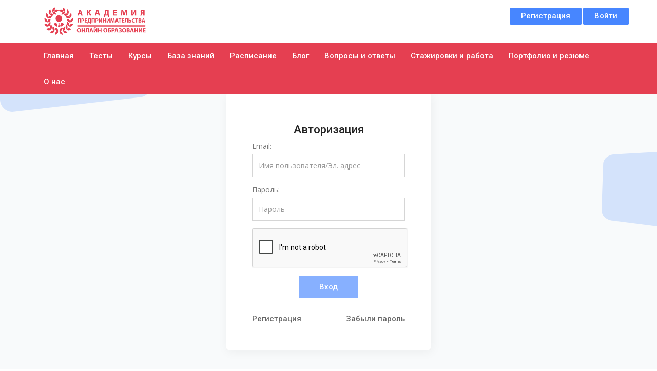

--- FILE ---
content_type: text/html; charset=UTF-8
request_url: https://e.acadboss.ru/login
body_size: 5779
content:
<!DOCTYPE html>
<html lang="en">

<head>
    <meta charset="utf-8">
    <meta http-equiv="X-UA-Compatible" content="IE=edge">
    <meta name="viewport" content="width=device-width, initial-scale=1">
    <meta name="description" content="">
    <meta name="author" content="">
    <meta name="csrf_token" content="O156J1LXciVn2MCFBD577ZJwWxK29JrdsAqEyd8M">
    <link rel="icon" href="https://e.acadboss.ru/public/uploads/settings/QdD2sbG2QhhLxvA.png" type="image/x-icon" />
    <title>
     Login
    </title>
  

    

     <link href="https://e.acadboss.ru/Themes/themeone/assets/site/css/main.css" rel="stylesheet">
     <link href="https://e.acadboss.ru/Themes/themeone/assets/css/notify.css" rel="stylesheet">
     <link href="https://e.acadboss.ru/Themes/themeone/assets/css/angular-validation.css" rel="stylesheet">
      <link href="https://e.acadboss.ru/Themes/themeone/assets/css/sweetalert.css" rel="stylesheet">


   
  
</head>

<body ng-app="academia">
    <!-- Navigation -->
    
     <!-- NAVIGATION -->
    <nav class="navbar navbar-default pw-navbar-default navbar-fixed-top">
        <!-- /TOP BAR -->
        <div class="cs-topbar">
            <div class="container">
                <div class="navbar-header">
                    <a class="navbar-brand" href="https://e.acadboss.ru/home"><img src="https://e.acadboss.ru/public/uploads/settings/E7IP28bdx7of6qK.png" alt="logo" class="cs-logo" class="img-responsive" style="height: auto; width: 200px "></a>
                </div>
               
                <ul class="nav navbar-nav navbar-right" style="margin-top: 5px;">
                                        <li><a href="https://e.acadboss.ru/register" class="cs-nav-btn visible-lg"> Регистрация</a></li>
                    <li><a href="https://e.acadboss.ru/login" class="cs-nav-btn cs-responsive-menu"><span>Войти</span><i class="icon icon-User " aria-hidden="true"></i></a></li>
                                    </ul>
            </div>
        </div>
        <!-- /TOP BAR -->
        <div class="container">
            <div class="navbar-header">
                <button type="button" class="navbar-toggle offcanvas-toggle pull-right" data-toggle="offcanvas" data-target="#js-bootstrap-offcanvas" style="float:left;">
                    <span class="sr-only">Toggle navigation</span>
                    <span>
                        <span class="icon-bar"></span>
                        <span class="icon-bar"></span>
                        <span class="icon-bar"></span>
                    </span>
                </button>
            </div>
            <div class="navbar-offcanvas navbar-offcanvas-touch" id="js-bootstrap-offcanvas">

                <ul class="nav navbar-nav navbar-left navbar-main myheader">

                    <li  ><a href="https://e.acadboss.ru/home">Главная</a></li>
                    <li  > <a href="https://e.acadboss.ru/practice-exams">Тесты</a></li>
                    <li  ><a href="https://e.acadboss.ru/LMS/all-categories">Курсы</a></li>
                    <li><a href="https://acadboss.ru/knowledge-base/">База знаний</a></li>
                    <li><a href="https://acadboss.ru/timetable/">Расписание</a></li>
                    <li><a href="https://acadboss.ru/blog-2/">Блог</a></li>
                    <li><a href="https://helpbox24.ru/help-center">Вопросы и ответы</a></li>
                    
                    <li><a href="https://acadboss.ru/internship-search/">Стажировки и работа</a></li>
                    <li><a href="https://acadboss.ru/portfolio-and-resume/">Портфолио и резюме</a></li>
                    <li><a href="https://acadboss.ru/about-us/">О нас</a></li>
                  
                    
                </ul>
            </div>
        </div>
    </nav>
    <!-- /NAVIGATION -->
  
    

      


    

       <!-- Login Section -->

       <div  style="background-image: url(https://e.acadboss.ru/public/images/login-bg.png);background-repeat: no-repeat;background-color: #f8fafb">

    <div class="container">

        <div class="row cs-row" id="login-block">

        

            <div class="col-md-12">

                <div class="cs-box-resize  login-box">

                 <h4 class="text-center login-head">Авторизация</h4>

                   

                    <!-- Form Login/Register -->

                    	<form method="POST" action="https://e.acadboss.ru/login" accept-charset="UTF-8" name="loginForm" novalidate="" class="loginform"><input name="_token" type="hidden" value="O156J1LXciVn2MCFBD577ZJwWxK29JrdsAqEyd8M">



                        	



                        <div class="form-group">



                        	<label for="email">Email:</label>



                            <input class="form-control" ng-model="email" required="true" id="email" placeholder="Имя пользователя/Эл. адрес" ng-class="{&quot;has-error&quot;: loginForm.email.$touched &amp;&amp; loginForm.email.$invalid}" name="email" type="text">



        								<div class="validation-error" ng-messages="loginForm.email.$error" >



        									<p ng-message="required">Это поле обязательно к заполнению</p>



        									<p ng-message="email">Введите действующий адрес электронной почты</p>



        								</div>



                        </div>



                        <div class="form-group">

                            <label for="pwd">Пароль:</label>



                           <input class="form-control instruction-call" placeholder="Пароль" ng-model="registration.password" required="true" id="password" ng-class="{&quot;has-error&quot;: loginForm.password.$touched &amp;&amp; loginForm.password.$invalid}" ng-minlength="5" name="password" type="password" value="">



          							<div class="validation-error" ng-messages="loginForm.password.$error" >



          								<p ng-message="required">Это поле обязательно к заполнению</p>



          								<p ng-message="minlength">Пароль слишком короткий</p>



          							</div>



                        </div>





                         <div class="form-group">



                             




		               



				          <div class="  form-group">

		                           



		                            

		                                <div class="g-recaptcha" data-sitekey="6LcifOMiAAAAAOHtQsZqyn0uz-UY8nRFqCqH_3-E"></div>



		                            



                               </div>





                             




                        </div>


						<div style="text-align:center;">
                      	<button type="submit" class="btn button btn-primary btn-lg" ng-disabled='!loginForm.$valid'>Вход</button>
											</div>



                    </form>

                    <br>
				<div class="row">
					<div class="col-md-12">
						<ul class="login-links mt-2">

						   <li><a href="https://e.acadboss.ru/register">Регистрация </a></li>

						   <li> <a href="javascript:void(0);" class="pull-left" data-toggle="modal" data-target="#myModal" ><i class="icon icon-question"></i> Забыли пароль</a></li>

						</ul>
					</div>
				</div>
				                    <!-- Form Login/Register -->

                </div>

            </div>

        </div>

    </div>

    <!-- Login Section -->





	<!-- Modal -->



<div id="myModal" class="modal fade" role="dialog">



  <div class="modal-dialog">



	<form method="POST" action="https://e.acadboss.ru/users/forgot-password" accept-charset="UTF-8" name="passwordForm" novalidate="" class="loginform"><input name="_token" type="hidden" value="O156J1LXciVn2MCFBD577ZJwWxK29JrdsAqEyd8M">



    <!-- Modal content-->



    <div class="modal-content">



      <div class="modal-header">



        <button type="button" class="close" data-dismiss="modal">&times;</button>



        <h4 class="modal-title">Забыли пароль</h4>



      </div>



      <div class="modal-body">



        <div class="form-group">

          <label>Email</label>



				 







	    		<input class="form-control" ng-model="email" required="true" placeholder="Эл. адрес" ng-class="{&quot;has-error&quot;: passwordForm.email.$touched &amp;&amp; passwordForm.email.$invalid}" name="email" type="email">



	<div class="validation-error" ng-messages="passwordForm.email.$error" >



		<p ng-message="required">Это поле обязательно к заполнению</p>



		<p ng-message="email">Введите действующий адрес электронной почты</p>



	</div>







			</div>



      </div>



      <div class="modal-footer">



      <div class="pull-right">



        <button type="button" class="btn btn-default" data-dismiss="modal">Закрыть</button>



        <button type="submit" class="btn btn-primary" ng-disabled='!passwordForm.$valid'>Отправить</button>



        </div>



      </div>



    </div>



	</form>



  </div>



</div>

</div>



 
    
    <footer>
        <div class="container">
            <div class="row">
                <div class="col-md-4 col-sm-6">
                    <div >
                        <img src="https://e.acadboss.ru/public/uploads/settings/E7IP28bdx7of6qK.png" alt="logo" class="img-responsive" style="height: 75px;">
                    </div>
                    
                    <h4 class="cs-footer-title"></h4>
                    					<ul class="cs-social-share">

                        <li><a href="https://www.facebook.com/acadstudentru" target="_blank" class="brand-facebook"><i class="fa brand-color fa-facebook"></i></a></li>

                        <li><a href="https://www.ok.ru/group/55053499891722" target="_blank" class="brand-odnoklassniki"><i class="fa brand-color fa-odnoklassniki"></i></a></li>

                        <li><a href="https://www.youtube.com/channel/UCF7Ktyc1r9YJ8uhdq9ehUkw" target="_blank" class="brand-youtube"><i class="fa brand-color fa-youtube"></i></a></li>
						
						<li><a href="https://vk.com/acadboss" target="_blank" class="brand-vk"><i class="fa brand-color fa-vk"></i></a></li>
						
						<li><a href="https://www.instagram.com/acadbossru/" target="_blank" class="brand-instagram"><i class="fa brand-color fa-instagram"></i></a></li>

                    </ul>
					<style>
					/* Brand Colors */

						.brand-facebook {
							background: #3b5998
						}

						.brand-twitter {
							background: #00a0d1
						}

						.brand-pinterest {
							background: #bd081b
						}

						.brand-odnoklassniki {
							background: #f78634;
						}

						.brand-youtube {
							background: #de342c;
						}

						.brand-vk {
							background: #4c6c91;
						}

						.brand-instagram {
							background: #b16c4f;
						}

						.brand-facebook:hover {
							background: #526ea9;
						}

						.brand-twitter:hover {
							background: #55acee
						}

						.brand-pinterest:hover {
							background: #bd081c
						}


						.brand-odnoklassniki:hover  {
							background: #fd9b54;
						}

						.brand-youtube:hover  {
							background: #e65852;
						}

						.brand-vk:hover  {
							background: #6986a7;
						}

						.brand-instagram:hover  {
							background: #bd8067;
						}

						.cs-social-share .cs-title {
							color: #444444;
							font-size: 22px;
							font-weight: 500;
							vertical-align: middle;
							margin-right: 30px;
						}

						.cs-social-share>li+li {
							display: inline-block;
							margin-left: 7px;
						}

						.cs-social-share>li {
							display: inline-block;
						}

						.cs-social-share>li>a {
							display: -webkit-box;
							display: -ms-flexbox;
							display: flex;
							-webkit-box-align: center;
							-ms-flex-align: center;
							align-items: center;
							-webkit-box-pack: center;
							-ms-flex-pack: center;
							justify-content: center;
							width: 38px;
							height: 38px;
							color: #ffffff;
							font-size: 16px;
							font-weight: 400;
							text-align: center;
						}
						
						.side-nav .cs-social-share{
							padding: 0px;
							text-align: center;
							padding-top: 20px;
							clear:both;
						}
						
						.side-nav .cs-social-share>li>a {
							width: 30px;
							height: 30px;
						}
					</style>                </div>
                <div class="col-md-4 col-sm-6">
                    <div class="row">
                        <div class="col-sm-6 col-xs-6">
                            <h4 class="cs-footer-title">Информация</h4>
                            <ul class="cs-footer-links">
                                <li><a href="https://acadboss.ru/about-us/">О нас</a></li>
                                <li><a href="https://helpbox24.ru/help-center">Вопросы и ответы</a></li>
                                <li><a href="https://acadboss.ru/students/">Учащимся</a></li>
                                <li><a href="https://acadboss.ru/employers-1/">Работодателям</a></li>
                                <li><a href="https://acadboss.ru/educational-institutions/">Учебным заведениям</a></li>
                                <li><a href="https://acadboss.ru/partners/">Партнеры</a></li>
                                <li><a href="https://acadboss.ru/privacy-policy/">Политика конфиденциальности</a></li>
                                <li><a href="https://acadboss.ru/user-agreement/">Пользовательское соглашение</a></li>
                            </ul>
                        </div>
                      
                    </div>
                </div>
                <div class="col-md-4 col-sm-12">

                   <!-- <h4 class="cs-footer-title">Подпишитесь на новости</h4>
                   
                        <div class="form-group">
                            <input type="email" class="form-control" placeholder="Email" id="email1" required>
                        </div>

                    <button class="btn btn-primary btn-shadow btn-block" onclick="showSubscription()" >ПОДПИСЫВАЙТЕСЬ</button>-->
                   
                </div>
            </div>
        </div>
    </footer>
    <div class="cs-copyrights">
        <div class="container">
            &copy;  Copyright © 2017 - 2019  Все права защищены. Бесплатное онлайн образование.
        </div>
    </div>  
    <!-- jQuery -->

      <script src="https://e.acadboss.ru/Themes/themeone/assets/site/js/jquery-3.1.1.min.js"></script>
      <script src="https://e.acadboss.ru/Themes/themeone/assets/site/js/bootstrap.min.js"></script>
      <script src="https://e.acadboss.ru/Themes/themeone/assets/site/js/slider/slick.min.js"></script>
      <script src="https://e.acadboss.ru/Themes/themeone/assets/site/js/bootstrap.offcanvas.js"></script>
      <script src="https://e.acadboss.ru/Themes/themeone/assets/site/js/jRate.min.js"></script>
      <script src="https://e.acadboss.ru/Themes/themeone/assets/site/js/wow.min.js"></script>
      <script src="https://e.acadboss.ru/Themes/themeone/assets/site/js/main.js"></script>
      <script src="https://e.acadboss.ru/Themes/themeone/assets/js/notify.js"></script>
         <script src="https://e.acadboss.ru/Themes/themeone/assets/js/sweetalert-dev.js"></script>

        
      <script>
        function showSubscription(use_first = ''){
        
        if(use_first == 'yes'){
        var user_email  = $("#email").val();
        }
        else{
        var user_email  = $("#email1").val();
          
        }

      var re = /^(([^<>()\[\]\\.,;:\s@"]+(\.[^<>()\[\]\\.,;:\s@"]+)*)|(".+"))@((\[[0-9]{1,3}\.[0-9]{1,3}\.[0-9]{1,3}\.[0-9]{1,3}])|(([a-zA-Z\-0-9]+\.)+[a-zA-Z]{2,}))$/;
      
      if(!re.test(user_email))
      {
          showMessage('Сожалею','Пожалуйста, введите действительный адрес электронной почты','error');
          return;
      }
     else{
      
      
         $.ajax({
              
                url      : 'https://e.acadboss.ru/subscription/email',
                type     : 'post',
                data: {

                useremail    : user_email,
                '_token'     : $('[name="csrf_token"]').attr('content')

                },

                success: function( response ){
                    var email_staus  = $.parseJSON(response);
                     if(email_staus.status == 'existed'){
                        showMessage('ОК','Вы уже подписаны','info');
                     }
                     else{

                        showMessage('Успешно','Подписка оформлена успешно','success'); 
                     }
                 }

               
            });

           var mytext  = ''  
           $("#email").val(mytext);
           $("#email1").val(mytext);

          
    }
  
  

  function showMessage(title,msg,type){
// console.log(u_title);
   $(function(){
            PNotify.removeAll();
            new PNotify({
                title: title,
                text: msg,
                type: type,
                delay: 2000,
                shadow: true,
                width: "300px",
                
                animate: {
                            animate: true,
                            in_class: 'fadeInLeft',
                            out_class: 'fadeOutRight'
                        }
                });
        });
  }

}
      </script>

   


	<script src="https://e.acadboss.ru/public/js/angular.js"></script>
    <script src="https://e.acadboss.ru/public/js/angular-messages.js"></script> 

    <script >

        	 app = angular.module('academia', ['ngMessages']);
            app.directive('stringToNumber', function() {
          return {
            require: 'ngModel',
            link: function(scope, element, attrs, ngModel) {
              ngModel.$parsers.push(function(value) {
                return '' + value;
              });
              ngModel.$formatters.push(function(value) {
                return parseFloat(value);
              });
            }
          };
        });
    	app.directive('input', function ($parse) {
		  return {
		    restrict: 'E',
		    multiElement: true,
		    require: '?ngModel',
		    link: function (scope, element, attrs) {
			 e = element[0];
 
            if (attrs.ngModel && attrs.value) {
		        $parse(attrs.ngModel).assign(scope, attrs.value);
		      }
		    }
		  };
		});

    	app.directive('textarea', function ($parse) {
		  return {
		    restrict: 'E',
		    multiElement: true,
		    require: '?ngModel',
		    link: function (scope, element, attrs) {
		    	e = element[0];
			 // console.log(element[0].value);
		      if (attrs.ngModel && e.value) {
		        $parse(attrs.ngModel).assign(scope, e.value);
		      }
		    }
		  };
		});
    	app.directive('select', function ($parse) {
		  return {
		    restrict: 'E',
		    multiElement: true,
		    require: '?ngModel',
		    link: function (scope, element, attrs) {
		    	e = element[0];
		    	selectedValue = e.options[e.selectedIndex].value;
		    	// console.log(selectedValue);
		      if (attrs.ngModel && selectedValue) {
		        $parse(attrs.ngModel).assign(scope, selectedValue);
		      }
		    }
		  };
		});

/**
 * PASSWORD AND CONFIRM PASSWORD FIELDS VALIDATION DIRECTIVE
 * @return  {[type]} [description]
 */
		var compareTo = function() {
    return {
        require: "ngModel",
        scope: {
            otherModelValue: "=compareTo"
        },
        link: function(scope, element, attributes, ngModel) {

            ngModel.$validators.compareTo = function(modelValue) {
                return modelValue == scope.otherModelValue;
            };

            scope.$watch("otherModelValue", function() {
                ngModel.$validate();
            	});
        	}
    	};
	};

app.directive("compareTo", compareTo);

/**
 * FILE VALIDATION DIRECTIVES BEFORE UPLOAD
 */

var validImage = function($rootScope) {
	var validFormats = ['jpg', 'png', 'jpeg'];
 return {
        require: "ngModel",
        scope: {
            otherModelValue: "=validImage"
        },
        link: function(scope, element, attributes, ngModel) {
        	$rootScope.isImageValid = 'true';
        	// console.log(element);
            ngModel.$validators.validImage = function(modelValue) {

               element.on('change', function () {
               	
               	// e = element[0];
               	// fileObject = $.parseJSON(e.files);
                // console.log(e.files);
                 file_size = this.files[0].size;
                 console.log(file_size);
                 valid_size = true;
                
                   var value = element.val(),
                       ext = value.substring(value.lastIndexOf('.') + 1).toLowerCase();   
                     console.log(validFormats.indexOf(ext) !== -1);
                     $rootScope.isImageValid = validFormats.indexOf(ext) !== -1;
                     $rootScope.$apply();
                     console.log( " $rootScope.isImageValid   "+$rootScope.isImageValid);
                    if(file_size > 2000000){
                    	 
                 		return false;
                 	}
                 	else{
                 		 return validFormats.indexOf(ext) !== -1 ;
                 	}
                });
            };

          
        	}
    	};
	};
app.directive("validImage", validImage);
    </script>
    

    <script src='https://www.google.com/recaptcha/api.js'></script>





 

    
    <!-- Yandex.Metrika counter -->
<script type="text/javascript" >
   (function(m,e,t,r,i,k,a){m[i]=m[i]||function(){(m[i].a=m[i].a||[]).push(arguments)};
   m[i].l=1*new Date();k=e.createElement(t),a=e.getElementsByTagName(t)[0],k.async=1,k.src=r,a.parentNode.insertBefore(k,a)})
   (window, document, "script", "https://mc.yandex.ru/metrika/tag.js", "ym");

   ym(53812813, "init", {
        clickmap:true,
        trackLinks:true,
        accurateTrackBounce:true
   });
</script>
<noscript><div><img src="https://mc.yandex.ru/watch/53812813" style="position:absolute; left:-9999px;" alt="" /></div></noscript>
<!-- /Yandex.Metrika counter -->
     

   
    
</body>

</html>

--- FILE ---
content_type: text/html; charset=utf-8
request_url: https://www.google.com/recaptcha/api2/anchor?ar=1&k=6LcifOMiAAAAAOHtQsZqyn0uz-UY8nRFqCqH_3-E&co=aHR0cHM6Ly9lLmFjYWRib3NzLnJ1OjQ0Mw..&hl=en&v=PoyoqOPhxBO7pBk68S4YbpHZ&size=normal&anchor-ms=20000&execute-ms=30000&cb=o3x49nmalvbr
body_size: 49643
content:
<!DOCTYPE HTML><html dir="ltr" lang="en"><head><meta http-equiv="Content-Type" content="text/html; charset=UTF-8">
<meta http-equiv="X-UA-Compatible" content="IE=edge">
<title>reCAPTCHA</title>
<style type="text/css">
/* cyrillic-ext */
@font-face {
  font-family: 'Roboto';
  font-style: normal;
  font-weight: 400;
  font-stretch: 100%;
  src: url(//fonts.gstatic.com/s/roboto/v48/KFO7CnqEu92Fr1ME7kSn66aGLdTylUAMa3GUBHMdazTgWw.woff2) format('woff2');
  unicode-range: U+0460-052F, U+1C80-1C8A, U+20B4, U+2DE0-2DFF, U+A640-A69F, U+FE2E-FE2F;
}
/* cyrillic */
@font-face {
  font-family: 'Roboto';
  font-style: normal;
  font-weight: 400;
  font-stretch: 100%;
  src: url(//fonts.gstatic.com/s/roboto/v48/KFO7CnqEu92Fr1ME7kSn66aGLdTylUAMa3iUBHMdazTgWw.woff2) format('woff2');
  unicode-range: U+0301, U+0400-045F, U+0490-0491, U+04B0-04B1, U+2116;
}
/* greek-ext */
@font-face {
  font-family: 'Roboto';
  font-style: normal;
  font-weight: 400;
  font-stretch: 100%;
  src: url(//fonts.gstatic.com/s/roboto/v48/KFO7CnqEu92Fr1ME7kSn66aGLdTylUAMa3CUBHMdazTgWw.woff2) format('woff2');
  unicode-range: U+1F00-1FFF;
}
/* greek */
@font-face {
  font-family: 'Roboto';
  font-style: normal;
  font-weight: 400;
  font-stretch: 100%;
  src: url(//fonts.gstatic.com/s/roboto/v48/KFO7CnqEu92Fr1ME7kSn66aGLdTylUAMa3-UBHMdazTgWw.woff2) format('woff2');
  unicode-range: U+0370-0377, U+037A-037F, U+0384-038A, U+038C, U+038E-03A1, U+03A3-03FF;
}
/* math */
@font-face {
  font-family: 'Roboto';
  font-style: normal;
  font-weight: 400;
  font-stretch: 100%;
  src: url(//fonts.gstatic.com/s/roboto/v48/KFO7CnqEu92Fr1ME7kSn66aGLdTylUAMawCUBHMdazTgWw.woff2) format('woff2');
  unicode-range: U+0302-0303, U+0305, U+0307-0308, U+0310, U+0312, U+0315, U+031A, U+0326-0327, U+032C, U+032F-0330, U+0332-0333, U+0338, U+033A, U+0346, U+034D, U+0391-03A1, U+03A3-03A9, U+03B1-03C9, U+03D1, U+03D5-03D6, U+03F0-03F1, U+03F4-03F5, U+2016-2017, U+2034-2038, U+203C, U+2040, U+2043, U+2047, U+2050, U+2057, U+205F, U+2070-2071, U+2074-208E, U+2090-209C, U+20D0-20DC, U+20E1, U+20E5-20EF, U+2100-2112, U+2114-2115, U+2117-2121, U+2123-214F, U+2190, U+2192, U+2194-21AE, U+21B0-21E5, U+21F1-21F2, U+21F4-2211, U+2213-2214, U+2216-22FF, U+2308-230B, U+2310, U+2319, U+231C-2321, U+2336-237A, U+237C, U+2395, U+239B-23B7, U+23D0, U+23DC-23E1, U+2474-2475, U+25AF, U+25B3, U+25B7, U+25BD, U+25C1, U+25CA, U+25CC, U+25FB, U+266D-266F, U+27C0-27FF, U+2900-2AFF, U+2B0E-2B11, U+2B30-2B4C, U+2BFE, U+3030, U+FF5B, U+FF5D, U+1D400-1D7FF, U+1EE00-1EEFF;
}
/* symbols */
@font-face {
  font-family: 'Roboto';
  font-style: normal;
  font-weight: 400;
  font-stretch: 100%;
  src: url(//fonts.gstatic.com/s/roboto/v48/KFO7CnqEu92Fr1ME7kSn66aGLdTylUAMaxKUBHMdazTgWw.woff2) format('woff2');
  unicode-range: U+0001-000C, U+000E-001F, U+007F-009F, U+20DD-20E0, U+20E2-20E4, U+2150-218F, U+2190, U+2192, U+2194-2199, U+21AF, U+21E6-21F0, U+21F3, U+2218-2219, U+2299, U+22C4-22C6, U+2300-243F, U+2440-244A, U+2460-24FF, U+25A0-27BF, U+2800-28FF, U+2921-2922, U+2981, U+29BF, U+29EB, U+2B00-2BFF, U+4DC0-4DFF, U+FFF9-FFFB, U+10140-1018E, U+10190-1019C, U+101A0, U+101D0-101FD, U+102E0-102FB, U+10E60-10E7E, U+1D2C0-1D2D3, U+1D2E0-1D37F, U+1F000-1F0FF, U+1F100-1F1AD, U+1F1E6-1F1FF, U+1F30D-1F30F, U+1F315, U+1F31C, U+1F31E, U+1F320-1F32C, U+1F336, U+1F378, U+1F37D, U+1F382, U+1F393-1F39F, U+1F3A7-1F3A8, U+1F3AC-1F3AF, U+1F3C2, U+1F3C4-1F3C6, U+1F3CA-1F3CE, U+1F3D4-1F3E0, U+1F3ED, U+1F3F1-1F3F3, U+1F3F5-1F3F7, U+1F408, U+1F415, U+1F41F, U+1F426, U+1F43F, U+1F441-1F442, U+1F444, U+1F446-1F449, U+1F44C-1F44E, U+1F453, U+1F46A, U+1F47D, U+1F4A3, U+1F4B0, U+1F4B3, U+1F4B9, U+1F4BB, U+1F4BF, U+1F4C8-1F4CB, U+1F4D6, U+1F4DA, U+1F4DF, U+1F4E3-1F4E6, U+1F4EA-1F4ED, U+1F4F7, U+1F4F9-1F4FB, U+1F4FD-1F4FE, U+1F503, U+1F507-1F50B, U+1F50D, U+1F512-1F513, U+1F53E-1F54A, U+1F54F-1F5FA, U+1F610, U+1F650-1F67F, U+1F687, U+1F68D, U+1F691, U+1F694, U+1F698, U+1F6AD, U+1F6B2, U+1F6B9-1F6BA, U+1F6BC, U+1F6C6-1F6CF, U+1F6D3-1F6D7, U+1F6E0-1F6EA, U+1F6F0-1F6F3, U+1F6F7-1F6FC, U+1F700-1F7FF, U+1F800-1F80B, U+1F810-1F847, U+1F850-1F859, U+1F860-1F887, U+1F890-1F8AD, U+1F8B0-1F8BB, U+1F8C0-1F8C1, U+1F900-1F90B, U+1F93B, U+1F946, U+1F984, U+1F996, U+1F9E9, U+1FA00-1FA6F, U+1FA70-1FA7C, U+1FA80-1FA89, U+1FA8F-1FAC6, U+1FACE-1FADC, U+1FADF-1FAE9, U+1FAF0-1FAF8, U+1FB00-1FBFF;
}
/* vietnamese */
@font-face {
  font-family: 'Roboto';
  font-style: normal;
  font-weight: 400;
  font-stretch: 100%;
  src: url(//fonts.gstatic.com/s/roboto/v48/KFO7CnqEu92Fr1ME7kSn66aGLdTylUAMa3OUBHMdazTgWw.woff2) format('woff2');
  unicode-range: U+0102-0103, U+0110-0111, U+0128-0129, U+0168-0169, U+01A0-01A1, U+01AF-01B0, U+0300-0301, U+0303-0304, U+0308-0309, U+0323, U+0329, U+1EA0-1EF9, U+20AB;
}
/* latin-ext */
@font-face {
  font-family: 'Roboto';
  font-style: normal;
  font-weight: 400;
  font-stretch: 100%;
  src: url(//fonts.gstatic.com/s/roboto/v48/KFO7CnqEu92Fr1ME7kSn66aGLdTylUAMa3KUBHMdazTgWw.woff2) format('woff2');
  unicode-range: U+0100-02BA, U+02BD-02C5, U+02C7-02CC, U+02CE-02D7, U+02DD-02FF, U+0304, U+0308, U+0329, U+1D00-1DBF, U+1E00-1E9F, U+1EF2-1EFF, U+2020, U+20A0-20AB, U+20AD-20C0, U+2113, U+2C60-2C7F, U+A720-A7FF;
}
/* latin */
@font-face {
  font-family: 'Roboto';
  font-style: normal;
  font-weight: 400;
  font-stretch: 100%;
  src: url(//fonts.gstatic.com/s/roboto/v48/KFO7CnqEu92Fr1ME7kSn66aGLdTylUAMa3yUBHMdazQ.woff2) format('woff2');
  unicode-range: U+0000-00FF, U+0131, U+0152-0153, U+02BB-02BC, U+02C6, U+02DA, U+02DC, U+0304, U+0308, U+0329, U+2000-206F, U+20AC, U+2122, U+2191, U+2193, U+2212, U+2215, U+FEFF, U+FFFD;
}
/* cyrillic-ext */
@font-face {
  font-family: 'Roboto';
  font-style: normal;
  font-weight: 500;
  font-stretch: 100%;
  src: url(//fonts.gstatic.com/s/roboto/v48/KFO7CnqEu92Fr1ME7kSn66aGLdTylUAMa3GUBHMdazTgWw.woff2) format('woff2');
  unicode-range: U+0460-052F, U+1C80-1C8A, U+20B4, U+2DE0-2DFF, U+A640-A69F, U+FE2E-FE2F;
}
/* cyrillic */
@font-face {
  font-family: 'Roboto';
  font-style: normal;
  font-weight: 500;
  font-stretch: 100%;
  src: url(//fonts.gstatic.com/s/roboto/v48/KFO7CnqEu92Fr1ME7kSn66aGLdTylUAMa3iUBHMdazTgWw.woff2) format('woff2');
  unicode-range: U+0301, U+0400-045F, U+0490-0491, U+04B0-04B1, U+2116;
}
/* greek-ext */
@font-face {
  font-family: 'Roboto';
  font-style: normal;
  font-weight: 500;
  font-stretch: 100%;
  src: url(//fonts.gstatic.com/s/roboto/v48/KFO7CnqEu92Fr1ME7kSn66aGLdTylUAMa3CUBHMdazTgWw.woff2) format('woff2');
  unicode-range: U+1F00-1FFF;
}
/* greek */
@font-face {
  font-family: 'Roboto';
  font-style: normal;
  font-weight: 500;
  font-stretch: 100%;
  src: url(//fonts.gstatic.com/s/roboto/v48/KFO7CnqEu92Fr1ME7kSn66aGLdTylUAMa3-UBHMdazTgWw.woff2) format('woff2');
  unicode-range: U+0370-0377, U+037A-037F, U+0384-038A, U+038C, U+038E-03A1, U+03A3-03FF;
}
/* math */
@font-face {
  font-family: 'Roboto';
  font-style: normal;
  font-weight: 500;
  font-stretch: 100%;
  src: url(//fonts.gstatic.com/s/roboto/v48/KFO7CnqEu92Fr1ME7kSn66aGLdTylUAMawCUBHMdazTgWw.woff2) format('woff2');
  unicode-range: U+0302-0303, U+0305, U+0307-0308, U+0310, U+0312, U+0315, U+031A, U+0326-0327, U+032C, U+032F-0330, U+0332-0333, U+0338, U+033A, U+0346, U+034D, U+0391-03A1, U+03A3-03A9, U+03B1-03C9, U+03D1, U+03D5-03D6, U+03F0-03F1, U+03F4-03F5, U+2016-2017, U+2034-2038, U+203C, U+2040, U+2043, U+2047, U+2050, U+2057, U+205F, U+2070-2071, U+2074-208E, U+2090-209C, U+20D0-20DC, U+20E1, U+20E5-20EF, U+2100-2112, U+2114-2115, U+2117-2121, U+2123-214F, U+2190, U+2192, U+2194-21AE, U+21B0-21E5, U+21F1-21F2, U+21F4-2211, U+2213-2214, U+2216-22FF, U+2308-230B, U+2310, U+2319, U+231C-2321, U+2336-237A, U+237C, U+2395, U+239B-23B7, U+23D0, U+23DC-23E1, U+2474-2475, U+25AF, U+25B3, U+25B7, U+25BD, U+25C1, U+25CA, U+25CC, U+25FB, U+266D-266F, U+27C0-27FF, U+2900-2AFF, U+2B0E-2B11, U+2B30-2B4C, U+2BFE, U+3030, U+FF5B, U+FF5D, U+1D400-1D7FF, U+1EE00-1EEFF;
}
/* symbols */
@font-face {
  font-family: 'Roboto';
  font-style: normal;
  font-weight: 500;
  font-stretch: 100%;
  src: url(//fonts.gstatic.com/s/roboto/v48/KFO7CnqEu92Fr1ME7kSn66aGLdTylUAMaxKUBHMdazTgWw.woff2) format('woff2');
  unicode-range: U+0001-000C, U+000E-001F, U+007F-009F, U+20DD-20E0, U+20E2-20E4, U+2150-218F, U+2190, U+2192, U+2194-2199, U+21AF, U+21E6-21F0, U+21F3, U+2218-2219, U+2299, U+22C4-22C6, U+2300-243F, U+2440-244A, U+2460-24FF, U+25A0-27BF, U+2800-28FF, U+2921-2922, U+2981, U+29BF, U+29EB, U+2B00-2BFF, U+4DC0-4DFF, U+FFF9-FFFB, U+10140-1018E, U+10190-1019C, U+101A0, U+101D0-101FD, U+102E0-102FB, U+10E60-10E7E, U+1D2C0-1D2D3, U+1D2E0-1D37F, U+1F000-1F0FF, U+1F100-1F1AD, U+1F1E6-1F1FF, U+1F30D-1F30F, U+1F315, U+1F31C, U+1F31E, U+1F320-1F32C, U+1F336, U+1F378, U+1F37D, U+1F382, U+1F393-1F39F, U+1F3A7-1F3A8, U+1F3AC-1F3AF, U+1F3C2, U+1F3C4-1F3C6, U+1F3CA-1F3CE, U+1F3D4-1F3E0, U+1F3ED, U+1F3F1-1F3F3, U+1F3F5-1F3F7, U+1F408, U+1F415, U+1F41F, U+1F426, U+1F43F, U+1F441-1F442, U+1F444, U+1F446-1F449, U+1F44C-1F44E, U+1F453, U+1F46A, U+1F47D, U+1F4A3, U+1F4B0, U+1F4B3, U+1F4B9, U+1F4BB, U+1F4BF, U+1F4C8-1F4CB, U+1F4D6, U+1F4DA, U+1F4DF, U+1F4E3-1F4E6, U+1F4EA-1F4ED, U+1F4F7, U+1F4F9-1F4FB, U+1F4FD-1F4FE, U+1F503, U+1F507-1F50B, U+1F50D, U+1F512-1F513, U+1F53E-1F54A, U+1F54F-1F5FA, U+1F610, U+1F650-1F67F, U+1F687, U+1F68D, U+1F691, U+1F694, U+1F698, U+1F6AD, U+1F6B2, U+1F6B9-1F6BA, U+1F6BC, U+1F6C6-1F6CF, U+1F6D3-1F6D7, U+1F6E0-1F6EA, U+1F6F0-1F6F3, U+1F6F7-1F6FC, U+1F700-1F7FF, U+1F800-1F80B, U+1F810-1F847, U+1F850-1F859, U+1F860-1F887, U+1F890-1F8AD, U+1F8B0-1F8BB, U+1F8C0-1F8C1, U+1F900-1F90B, U+1F93B, U+1F946, U+1F984, U+1F996, U+1F9E9, U+1FA00-1FA6F, U+1FA70-1FA7C, U+1FA80-1FA89, U+1FA8F-1FAC6, U+1FACE-1FADC, U+1FADF-1FAE9, U+1FAF0-1FAF8, U+1FB00-1FBFF;
}
/* vietnamese */
@font-face {
  font-family: 'Roboto';
  font-style: normal;
  font-weight: 500;
  font-stretch: 100%;
  src: url(//fonts.gstatic.com/s/roboto/v48/KFO7CnqEu92Fr1ME7kSn66aGLdTylUAMa3OUBHMdazTgWw.woff2) format('woff2');
  unicode-range: U+0102-0103, U+0110-0111, U+0128-0129, U+0168-0169, U+01A0-01A1, U+01AF-01B0, U+0300-0301, U+0303-0304, U+0308-0309, U+0323, U+0329, U+1EA0-1EF9, U+20AB;
}
/* latin-ext */
@font-face {
  font-family: 'Roboto';
  font-style: normal;
  font-weight: 500;
  font-stretch: 100%;
  src: url(//fonts.gstatic.com/s/roboto/v48/KFO7CnqEu92Fr1ME7kSn66aGLdTylUAMa3KUBHMdazTgWw.woff2) format('woff2');
  unicode-range: U+0100-02BA, U+02BD-02C5, U+02C7-02CC, U+02CE-02D7, U+02DD-02FF, U+0304, U+0308, U+0329, U+1D00-1DBF, U+1E00-1E9F, U+1EF2-1EFF, U+2020, U+20A0-20AB, U+20AD-20C0, U+2113, U+2C60-2C7F, U+A720-A7FF;
}
/* latin */
@font-face {
  font-family: 'Roboto';
  font-style: normal;
  font-weight: 500;
  font-stretch: 100%;
  src: url(//fonts.gstatic.com/s/roboto/v48/KFO7CnqEu92Fr1ME7kSn66aGLdTylUAMa3yUBHMdazQ.woff2) format('woff2');
  unicode-range: U+0000-00FF, U+0131, U+0152-0153, U+02BB-02BC, U+02C6, U+02DA, U+02DC, U+0304, U+0308, U+0329, U+2000-206F, U+20AC, U+2122, U+2191, U+2193, U+2212, U+2215, U+FEFF, U+FFFD;
}
/* cyrillic-ext */
@font-face {
  font-family: 'Roboto';
  font-style: normal;
  font-weight: 900;
  font-stretch: 100%;
  src: url(//fonts.gstatic.com/s/roboto/v48/KFO7CnqEu92Fr1ME7kSn66aGLdTylUAMa3GUBHMdazTgWw.woff2) format('woff2');
  unicode-range: U+0460-052F, U+1C80-1C8A, U+20B4, U+2DE0-2DFF, U+A640-A69F, U+FE2E-FE2F;
}
/* cyrillic */
@font-face {
  font-family: 'Roboto';
  font-style: normal;
  font-weight: 900;
  font-stretch: 100%;
  src: url(//fonts.gstatic.com/s/roboto/v48/KFO7CnqEu92Fr1ME7kSn66aGLdTylUAMa3iUBHMdazTgWw.woff2) format('woff2');
  unicode-range: U+0301, U+0400-045F, U+0490-0491, U+04B0-04B1, U+2116;
}
/* greek-ext */
@font-face {
  font-family: 'Roboto';
  font-style: normal;
  font-weight: 900;
  font-stretch: 100%;
  src: url(//fonts.gstatic.com/s/roboto/v48/KFO7CnqEu92Fr1ME7kSn66aGLdTylUAMa3CUBHMdazTgWw.woff2) format('woff2');
  unicode-range: U+1F00-1FFF;
}
/* greek */
@font-face {
  font-family: 'Roboto';
  font-style: normal;
  font-weight: 900;
  font-stretch: 100%;
  src: url(//fonts.gstatic.com/s/roboto/v48/KFO7CnqEu92Fr1ME7kSn66aGLdTylUAMa3-UBHMdazTgWw.woff2) format('woff2');
  unicode-range: U+0370-0377, U+037A-037F, U+0384-038A, U+038C, U+038E-03A1, U+03A3-03FF;
}
/* math */
@font-face {
  font-family: 'Roboto';
  font-style: normal;
  font-weight: 900;
  font-stretch: 100%;
  src: url(//fonts.gstatic.com/s/roboto/v48/KFO7CnqEu92Fr1ME7kSn66aGLdTylUAMawCUBHMdazTgWw.woff2) format('woff2');
  unicode-range: U+0302-0303, U+0305, U+0307-0308, U+0310, U+0312, U+0315, U+031A, U+0326-0327, U+032C, U+032F-0330, U+0332-0333, U+0338, U+033A, U+0346, U+034D, U+0391-03A1, U+03A3-03A9, U+03B1-03C9, U+03D1, U+03D5-03D6, U+03F0-03F1, U+03F4-03F5, U+2016-2017, U+2034-2038, U+203C, U+2040, U+2043, U+2047, U+2050, U+2057, U+205F, U+2070-2071, U+2074-208E, U+2090-209C, U+20D0-20DC, U+20E1, U+20E5-20EF, U+2100-2112, U+2114-2115, U+2117-2121, U+2123-214F, U+2190, U+2192, U+2194-21AE, U+21B0-21E5, U+21F1-21F2, U+21F4-2211, U+2213-2214, U+2216-22FF, U+2308-230B, U+2310, U+2319, U+231C-2321, U+2336-237A, U+237C, U+2395, U+239B-23B7, U+23D0, U+23DC-23E1, U+2474-2475, U+25AF, U+25B3, U+25B7, U+25BD, U+25C1, U+25CA, U+25CC, U+25FB, U+266D-266F, U+27C0-27FF, U+2900-2AFF, U+2B0E-2B11, U+2B30-2B4C, U+2BFE, U+3030, U+FF5B, U+FF5D, U+1D400-1D7FF, U+1EE00-1EEFF;
}
/* symbols */
@font-face {
  font-family: 'Roboto';
  font-style: normal;
  font-weight: 900;
  font-stretch: 100%;
  src: url(//fonts.gstatic.com/s/roboto/v48/KFO7CnqEu92Fr1ME7kSn66aGLdTylUAMaxKUBHMdazTgWw.woff2) format('woff2');
  unicode-range: U+0001-000C, U+000E-001F, U+007F-009F, U+20DD-20E0, U+20E2-20E4, U+2150-218F, U+2190, U+2192, U+2194-2199, U+21AF, U+21E6-21F0, U+21F3, U+2218-2219, U+2299, U+22C4-22C6, U+2300-243F, U+2440-244A, U+2460-24FF, U+25A0-27BF, U+2800-28FF, U+2921-2922, U+2981, U+29BF, U+29EB, U+2B00-2BFF, U+4DC0-4DFF, U+FFF9-FFFB, U+10140-1018E, U+10190-1019C, U+101A0, U+101D0-101FD, U+102E0-102FB, U+10E60-10E7E, U+1D2C0-1D2D3, U+1D2E0-1D37F, U+1F000-1F0FF, U+1F100-1F1AD, U+1F1E6-1F1FF, U+1F30D-1F30F, U+1F315, U+1F31C, U+1F31E, U+1F320-1F32C, U+1F336, U+1F378, U+1F37D, U+1F382, U+1F393-1F39F, U+1F3A7-1F3A8, U+1F3AC-1F3AF, U+1F3C2, U+1F3C4-1F3C6, U+1F3CA-1F3CE, U+1F3D4-1F3E0, U+1F3ED, U+1F3F1-1F3F3, U+1F3F5-1F3F7, U+1F408, U+1F415, U+1F41F, U+1F426, U+1F43F, U+1F441-1F442, U+1F444, U+1F446-1F449, U+1F44C-1F44E, U+1F453, U+1F46A, U+1F47D, U+1F4A3, U+1F4B0, U+1F4B3, U+1F4B9, U+1F4BB, U+1F4BF, U+1F4C8-1F4CB, U+1F4D6, U+1F4DA, U+1F4DF, U+1F4E3-1F4E6, U+1F4EA-1F4ED, U+1F4F7, U+1F4F9-1F4FB, U+1F4FD-1F4FE, U+1F503, U+1F507-1F50B, U+1F50D, U+1F512-1F513, U+1F53E-1F54A, U+1F54F-1F5FA, U+1F610, U+1F650-1F67F, U+1F687, U+1F68D, U+1F691, U+1F694, U+1F698, U+1F6AD, U+1F6B2, U+1F6B9-1F6BA, U+1F6BC, U+1F6C6-1F6CF, U+1F6D3-1F6D7, U+1F6E0-1F6EA, U+1F6F0-1F6F3, U+1F6F7-1F6FC, U+1F700-1F7FF, U+1F800-1F80B, U+1F810-1F847, U+1F850-1F859, U+1F860-1F887, U+1F890-1F8AD, U+1F8B0-1F8BB, U+1F8C0-1F8C1, U+1F900-1F90B, U+1F93B, U+1F946, U+1F984, U+1F996, U+1F9E9, U+1FA00-1FA6F, U+1FA70-1FA7C, U+1FA80-1FA89, U+1FA8F-1FAC6, U+1FACE-1FADC, U+1FADF-1FAE9, U+1FAF0-1FAF8, U+1FB00-1FBFF;
}
/* vietnamese */
@font-face {
  font-family: 'Roboto';
  font-style: normal;
  font-weight: 900;
  font-stretch: 100%;
  src: url(//fonts.gstatic.com/s/roboto/v48/KFO7CnqEu92Fr1ME7kSn66aGLdTylUAMa3OUBHMdazTgWw.woff2) format('woff2');
  unicode-range: U+0102-0103, U+0110-0111, U+0128-0129, U+0168-0169, U+01A0-01A1, U+01AF-01B0, U+0300-0301, U+0303-0304, U+0308-0309, U+0323, U+0329, U+1EA0-1EF9, U+20AB;
}
/* latin-ext */
@font-face {
  font-family: 'Roboto';
  font-style: normal;
  font-weight: 900;
  font-stretch: 100%;
  src: url(//fonts.gstatic.com/s/roboto/v48/KFO7CnqEu92Fr1ME7kSn66aGLdTylUAMa3KUBHMdazTgWw.woff2) format('woff2');
  unicode-range: U+0100-02BA, U+02BD-02C5, U+02C7-02CC, U+02CE-02D7, U+02DD-02FF, U+0304, U+0308, U+0329, U+1D00-1DBF, U+1E00-1E9F, U+1EF2-1EFF, U+2020, U+20A0-20AB, U+20AD-20C0, U+2113, U+2C60-2C7F, U+A720-A7FF;
}
/* latin */
@font-face {
  font-family: 'Roboto';
  font-style: normal;
  font-weight: 900;
  font-stretch: 100%;
  src: url(//fonts.gstatic.com/s/roboto/v48/KFO7CnqEu92Fr1ME7kSn66aGLdTylUAMa3yUBHMdazQ.woff2) format('woff2');
  unicode-range: U+0000-00FF, U+0131, U+0152-0153, U+02BB-02BC, U+02C6, U+02DA, U+02DC, U+0304, U+0308, U+0329, U+2000-206F, U+20AC, U+2122, U+2191, U+2193, U+2212, U+2215, U+FEFF, U+FFFD;
}

</style>
<link rel="stylesheet" type="text/css" href="https://www.gstatic.com/recaptcha/releases/PoyoqOPhxBO7pBk68S4YbpHZ/styles__ltr.css">
<script nonce="QbyceozvYAfNpjfrIH0dvQ" type="text/javascript">window['__recaptcha_api'] = 'https://www.google.com/recaptcha/api2/';</script>
<script type="text/javascript" src="https://www.gstatic.com/recaptcha/releases/PoyoqOPhxBO7pBk68S4YbpHZ/recaptcha__en.js" nonce="QbyceozvYAfNpjfrIH0dvQ">
      
    </script></head>
<body><div id="rc-anchor-alert" class="rc-anchor-alert"></div>
<input type="hidden" id="recaptcha-token" value="[base64]">
<script type="text/javascript" nonce="QbyceozvYAfNpjfrIH0dvQ">
      recaptcha.anchor.Main.init("[\x22ainput\x22,[\x22bgdata\x22,\x22\x22,\[base64]/[base64]/[base64]/ZyhXLGgpOnEoW04sMjEsbF0sVywwKSxoKSxmYWxzZSxmYWxzZSl9Y2F0Y2goayl7RygzNTgsVyk/[base64]/[base64]/[base64]/[base64]/[base64]/[base64]/[base64]/bmV3IEJbT10oRFswXSk6dz09Mj9uZXcgQltPXShEWzBdLERbMV0pOnc9PTM/bmV3IEJbT10oRFswXSxEWzFdLERbMl0pOnc9PTQ/[base64]/[base64]/[base64]/[base64]/[base64]\\u003d\x22,\[base64]\\u003d\x22,\x22wpbDnsK7wpXDksKAwrXCl1h+NxzCksO+fcKmAXN3woJfwr/[base64]/ChWPDoRfDhsOQJsKcBUJLJ8KPw4XDrsKOwoU5w7/DocOidsO0w4pwwowrSz/DhcKUw4YhXw9twoJSCgjCqy7Cgz3ChBlyw4ANXsKXwrPDohp2wrF0OU/DrzrCl8KCDVFzw5oNVMKhwogkRMKRw60oB13ChHDDvBBxwp3DqMKow6YIw4d9ET/DrMOTw67DiRM4wrTCuj/[base64]/[base64]/DjcK7wqRdP0bDg35fw51Uw4LDn3EBw6I2QVVOU0PClyAeBcKTJMKew7hqQ8OAw7/CgMOIwo8DIwbCn8KCw4rDncK7WcK4Cy1wLmMYwoAZw7cKw6ViwrzCph/CvMKfw7sGwqZ0O8OTKw3CjidMwrrCjcO8wo3CgSXCjUUQfMKnYMKMB8Ojd8KRJl/CngcyEys+RVzDjht8wqbCjsOkZMKTw6oAV8OWNsKpPMKNTlhQUSRPDT/DsHIvwoRpw6vDsEtqf8Kiw63DpcOBKsKMw4xBOk8XOcOewrvChBrDiRrClMOmR3dRwqorwph3ecK4ZC7ChsOpw5rCgSXCnVRkw4fDqn3DlSrClTFRwr/DisO2wrkIw5IxecKGO17Cq8KOE8OVwo3DpzQ0wp/DrsKTNSkSUcO/JGg1XsOda0jDicKNw5XDuU9QOxk6w5rCjsOKw4pwwr3Dv0TCsSZbw7LCvgd2wqYWQh87cEvCgcKxw4/CocKLw4NoNwfCkghvwr9uCMKmQ8Kew4/CuyIzXgLCiG7DkH8/w7YzwrrDnQ1UdEl7M8Kmw7pMw5RIw70Zw7HDhzvCrBjCsMKiwpfDgCQJUMK/wrrDvTV+ScOLw47DksKnw4PDtjrCtWhiesOOJ8KMC8Ktw7fDn8K+PwUnwpjDksOKdkoGG8K6fwjCjWgswrQCYW1DXsOUQn/DoHjCl8OGJsO8RzjDjhgSRcKaRMKiw6rCqnBhd8Omwo3CqMO8wqPDnzddw4pIB8Ogw6YvUUzDlSt/[base64]/DoBnDjMKfAMKMeQUCwpoRSQnCqXh+wqsbw4/DksKbK2fCslfCnMKtcsKwf8OAw64ZcsOPO8KJVlbCoAtdKsKIwr/CnisKw63DmcOVesKUZsKEAmFiwopXw4V8wpMneiwaYknCszbCicO1DC5Ew77CqcKzw7PCoAMJw6s/wq/DsAvDjjwUwp7Cg8OABsOFPcKqw4JKKMK2wooxw6fCrcKsMDsZeMKpE8K8w4vCknc5w5UDwrPCsHbCnGBrVMKxw7U+wpg0HljDo8K8fUXDonJVZsKFIiDDpX3Dq2DDthJQFMObNcOvw5fCosKjw5/[base64]/NB/DrMOzFnNhUQ/[base64]/DhEZlwpDDlsKFwqUJIsOPV1bCu8Klb1bCnFFISMOmC8K9woLDtcKMSMK4HMOzDnRuwrTCvMKEwr3DnMKkGQrDi8OUw7FWCMK7w7bDjMKsw7JrOCDCpMKvIT8UbA3DscOhw57CpMKjaHAATsKbBcOrwpUpwpM/VVvDlcOBwpAkwqnCj0bDmm3Dl8KPZMKNTTYXO8O0woxRwrPDmB3DtcOlUsOMcS/DoMKaYcKkw54udCA4J2BQasOmU0XDocOnRcO5w4TDtMOCKsO2w5NMwrPCqsKsw6ARw5AhHcO0MQJ+w4lsfMOyw6RvwrIVwrrDr8Kewo7DlijCscKiV8K6Y3lnW0VrWMOteMOhwpB3w6bDoMKgwpLCkMKmw7bCp1l5XDE8OidoZg1vw7DCnsKBEsOtRGPCv1/Dl8KEwrrDnFzCoMK6wodNHUbCnDZwwoN8GsOiw4Mowr1nFW7DtMOaSMOTwqRXSxk0w6TCiMKQNyDCksOGw7/DqxLDjMK4GVc7wphkw6dBSMOkwqx3Sn7Dhzohw60dZ8KlfDDCnwTCqBPCg2gZG8OracOQacOJAsKAY8Ouw4wXFy91NWPCusOzZS3DtcKew5nCow3CqMOMw5pWeS3DrT/Cu3Bywq0UdMKWacO2wr14c1YfUMOqwppnBMKeXgbDpwXDoxhiITI9eMKcwp9wPcKRwoJMwqg0w7TCgGtbwrhUcBPDh8ODWsOwJF3Dtw1zWxXDj2rDm8Opf8KTbCEKW2bCp8OnwqbDhxrCswQcwo/Cu3zCssKQw6PDtsOcM8ODw4fDpsO5fQ0zYcK0w6TDuU9Uw57Dol/Dg8KgMELDhXBLXWkywpjDqF3ClMOkwrzDhF0sw5M7wogqwqEWfxzDl03Dq8OPw7HDn8KQHcK8bFU/UGjDhcKPBCrDoEgWwrTCrnNUw64cMWFOYAVSwpbCpMKrPSFiwojDiF8Yw41FwrjCtcOTZw7DmcKqwrvCr2LDl191w6HCiMOZKMKOwovCj8Oyw6FZwoByL8OdLcKuLMOUwovCs8KGw5PDrFbCrRzDiMOVd8Onw7bCrMKvDcOSwowPHQ/Cu0TCmU5twrbDpSJSwq7DgsOxBsOqfsO1Di/[base64]/wqM7wr1yXkHDnx/ChcKtw7PCn1XCn8KMDsOBDGZEC8KlH8OcwoXDpWfDmsKIO8KoFjPCl8Knwp/DgMKBDzXCosObfMODwocYw7LDhMO+wprCo8O1aTXCgGnCjMKpw7M7wqPCscKqJQ8ICkN+wrTCoGxxKSvCpH5pwpDDn8Kxw7sCEsO2w6Jfwph/[base64]/wozCkjvDuwN2w5Rlw6wbCsKvwptERALCssK7Wn4cw5jDmsKFw7LCisOEw7HDq0nDvBfCoXfDjXrDl8K4dE/CsGkcAcKpw4NKw6/Dik3CisOxZXPDu2nCusOXdMOMK8KdwojClUUFwrwTwrklIMKvwrpVw6HDv07DisKbKGnCpRgoYsOyTHrDh1ctGFt3fMKywrLCkMK5w51+KnjCksKufRJEw6otGFnDgnjDlcK2RsKnbMO0X8Kaw53ChA/Dq3PCvcKOw4Nhw6V8JsKTwobCqQ/DrmPDlX/[base64]/Ck07Clllow4QGXQxzHR/DmjIeOsOvw4Abw5vCvMKCwrLCmUw5MsOVQcK/fHhnEsOQw44rw7HCmDNIwpIewqlcwr7CswZROzNXBcKRwrHDmSjCncKxwr/[base64]/CvMO2aEIuVQoYMsKiw4hQw6RFw7vDp8Ozw4nDtmp+w4ZDwqDDpsO8w5jCgMKnLE4xwqQUTwQfwrLDtUR6wp1KwonDgMKywqVPOnkqNcOZw6x4wp47RyllQcObw7IRalY6VivCjXTDiwkOw4rCmGjDtMOvK0g1esKSwo/ChibDvyopCwbDrcOEwp0Kwpt6JsO8w7HCj8KBwrDDi8OlwrPCu8KJMcOEwpnCtTjCoMKvwpdXfMKOC01zwoTCssONw5HCox7DkD5gw4XDqwwow4Jqwr/[base64]/CujvCrid9ccKOw6AKCgTCoMOCwoZPehFLw6NTNsKrLVTCsRdvw4bDnFzDojUZckc1NATDliIrwojDlsOpJhBiZMKnwqVWdMKnw4/DjFIZO2oQdsOudcKOwr3DjcOWwoYuw5LDnxTDiMKOwo9nw7Vaw6kfaTDDtVwOw4nCrHPDp8KgVsKmwqcWwpTCg8K/[base64]/DmiLClMKnwq3CscO1NMOpWGYiGU11aG7DilkEw5jCrmfDosOrdgxJVMOQUizDkR/[base64]/DmMK5wpjCgmF/YcKWEkVoOB3CiMOEwqILw5bClMK1L1fCsRA4OMOQw5tRw6gtwo5Kw5fDpsOJNGzCucO6wrzCrhDCisKNbMK1wpc1w7/Cu1DDrcKTd8KDXFQaCcKywqTChRJSUcOlVcOPw7gnXsOWHEsaOMOgfcOCwpDDpWRgER4mw4/[base64]/PMKCwpLDsMK2M8ODwovCuFU/wozDkxpOKsKow4rCvMOqe8OIH8OLw65dWcOcw7oAcMOiwq3DowPCs8K4d3DCsMK/f8OEEcOSwo3DmcKWThLDucOPw4DCqcORUMK0w7bDqMKGw5QqwrctJUg/woFcFXkaYXzDokHDg8KrBcOCQMOww605PMK7PMKOw4wpwonCssKwwq/DjR/DqsOiTsOwYj9TVh/DvcO6KMOKw6bDp8Ouwol2wqzDvh4nNXrCmiYaG1sLPm80w5gCPsO+wrxDCDnCrh3Do8ODwpdwwrttPcKsKkzDo1cJc8K0ZStWw4/CsMOuQsK8YlBdw5t8NHHCocKJQBLDhAxgwpnCisKnw6AAw7PDg8K1UsOUKnzDqnPCtMOkw6jCq0I+wqTDi8OTwqvCky5iwo17w6UDc8KVE8KAwoTDtkNbw7QQw6rDmHI0w5vDi8KOe3PDucOoD8OpPTQsfm3CqCNBwqzDn8O/[base64]/CqGEzC0LCq8OCDcKCYsO5GcKkWHYcw5xAbx/Dni/Cl8OrwqnClcOgwr1NYQnDtMOiNk/[base64]/UsKXDC4BccKeL2jDlsOQw4YNYikRDXXCmsK5w4TDnBFMw7ZewrchYBTCl8Oqw5PCnMK0wpdAKsKAwrPDgnTDssKbGC8Lw4TDp3Q3BsO+w601w5UsTMKJQztSE2BfwoV6woXDslsuwo/CtcOCUmXDmsO9w4DDssKBw53CpMKxwrYxwoFPw5vDtWtBwoDDrWk3w5fDv8KbwqxFw6fCgQ0twqjCjGLClMKTwr0Aw4kcBMOYAyo8wprDrjvCm1/Dm3fDhFbCo8KhLlJWwq9Yw67ChhvCjcOpw5UJw4xGIcO+w43DgcKWwrXCkjMMwp7DtsOJTAAXwqnCoSNeQFZuw77Cs0YNDELDiT3CgE/CtcOmw63DqUPDq1XDvMKxCHdgwpDDlcKQw5bDnMOwLcKlwr9qFivDkmI/wqjCqww3EcKVEMKIdFLDpsOnIsKiCMKUwptMw47CmmnCrMKRTsKHY8OnwocMBcOOw5V3wr/DqcO/dWgGccKZw5xnQsKJZnnDq8ObwppWb8O3w7fCmFrCijo7w78MwqF7U8KsRMKPHSXDvV1+VcO+worCicKUw6HDusKYw7/DuyjCoETCqsK8wp3Cs8Kqw53CvBDDtMK1FMKlaFbDm8OWwq3DqMObw5PCjsOZw7cnQMKKwqtTEAwyw64/w78YB8K1wqPDj23DqcK+w7DCvcOcGE9rw50DwqfCl8KtwroTGMK/AW7DtMO4wr7CisKfwo/CiyjDngfCocOHw5PDqsOWwrUPwoVaMsO/woUIwqp4FMObwrI+YsKPwoFlT8KfwrdKw7lkwovCuFrDrwjCl2zCrsO7EcKnwpYKwr7CqsKnEcOkB2M6UMOpBhhkfcO9CMKLSMOvbsO9wpzDq3TDi8KLw5jCpSfDqDhHKjzCijAHw7lyw646woPCjwrDtBPDpcK1HsOrwrdVwo3DvsKiw7jDvmRZZcKIPsKvw7jCs8O/[base64]/CqsK4AcOuBMKNQmnDlsKqPsKARljDiBPCv8KpAcOqwpbDlj0EZBMcwqbDscKBwpXDjcOUw7rDgsKLYRxkwrjDt33DjMOfwpgEY0fCicOCZhhjwoXDnMK4w4kkw6fDsigqw5MHwrJLc3vDpA4Cw5TDuMO/EsK4w6huJgFALQTDrcK/PEzCssOdNXp+w6PChlBGw4XDhMOjS8O7woLCqcO4cHYpEMOFwpcZfcOnQ3cmO8OCw5fDicOvw6DCtcKqHcK+wp80PcKdwpPDkDbDhcO5R3XCgV0GwqVuw6DCq8Kkwp8lW1/DpMOxMD5IJUQ6wpTDq2dNw6HDsMK3fsOdBHp8w48YEcKew7nCicOIwpXDvMK6TWQrWxxhGVEgwpTDjkFqJ8Oaw4YrwqdhY8K1NcK/IcK5w4PDlMK7D8OXwqnCp8Kyw4oSw5Ybw4QnUMK1RhJrwrLDqMO0w7HCl8Okwo7DoWvChnLDmsOSwpJHwo/[base64]/DtMK3cyHDkUHDk8Ocw4bDjCgvw6rDgMO2TMO3RcOFwo0vXHp5w7HDmsKrwpkNbU7DjcKWwrHCgGY0w47DpsOzTg7CrMOXFgTCgcOXLmXCtFcCwprCoSXDhVtFw6BnRsKAK1hKwoDChMKMw5fDtcKaw7TDjmtPMcKKw6zCtsKeF296w4HDrmtNw5vDk2gWwoTDlMOKMT/DiyvCocOKKmlhwpXClsOhw4hwwqfClMOXw7ksw5rCs8OEclcCNycOJsK8w5DDumUzw6MELEjDsMOTWcO+HMOXRgctwrfDiBNSwpjCkizDocOCwq4ofsODwq9hQ8KaXsKIw6cjw5rDlsKXfB/[base64]/CmQFTPWjDm8KkWX/Cp8Kewp8Xw5bCsg3CqHfCuEnCjlnCgsO8WsK8S8O8IMOhGcKCT3Ygw7AOwrxrWcOEc8OQGgAdwo/CqMKDwqHDoSYzw4wtw7TCkcKnwpwTTcOKw6fCuwjCnVnDh8K5w6toVMKCwqcMw63Di8Knwo/DoCTCtiUbDcO+woFddMOXDcKXZB5AY15Sw6DDq8KOT2k6f8O8wqETw75gw48aGj1TYhUxDcKCQMKYwrTClsKpwpTCtiHDlcOXHcOjL8KgBcKxw6rDvcKcw6DCnQzCkAYPJ1NgeHrDtsOiYcOSAsKDdcK+wqAwDmxcEEvCrgLCjBAMw5/DvTo6IsKswr3DosKEwqdFwoNBwr/DqcKzwprClcOeMcKLwo/Dk8OXwrAgZzbCkcO3w4LCosOSdXjDnMO1wqDDtMOUDjXDpSICwqhsPMK5wrLChSxYwrkgWMOgLWElRGx9wonDlB0ANMOWZMK/O2sWf09nEcOIw4HCrMK/ScKIBzBJA2DCvgQlcxXCj8OBwpXCu2zDq3jDrsOcwp3DtgPCmhzDucOvFsK1PMKgwqPCqsOlJMOOZ8Ocw7vCpCPCnhjCgFgwwpXCo8OFBzFxw7DDpSV1w5wYw6pNwqRzKnY/wrQSw65kVgJidEvDpETDrcOQahdKwqQtbiLCkFVhfcKLGMK5w7TChyDCmMK5wrDCp8ObWMO7WBXCsDN9w53DuFDDn8O0w7gSw4/DlcKiJhjDlzwswpDDgSZgWQ/DjcK5wqICw43DsiJsGsKGw7pEwr3Du8Kiw4XDkSI7w6fClsOjwpFbwrcBMcOsw7vDtMK/Z8OiPMKKwozCm8Kmw5tbw5LCvcKHw7FCJsK+RcKgdsOew5LCph3DgsKOE3/[base64]/[base64]/DjULCocKlaMOaPynDrcOFI8Kvw7J5DgrDhlrDqjvCgw8BwozDtjQ3wpnCgsKswogHwo9dLgDDrsKxwr0MWHNGV8KOwrHDtMKqYsOOAMKZwp8wEMO/[base64]/[base64]/Co8K6w58QNMKaOxpnw5EaDcKZw68+w6hMU8K3w6lHw7Y6wp3DucOEJx7DgBfCpMOaw6XCjjc7D8OywrXCrzARNCvDgk0SwrM6JMOuw7QTQ2LDg8O/cxM0w5plaMORw7PDhcK8KcKLZ8O0w5XDhcKmdSlKwo8cf8KJT8OSwq7DiVjDr8Olw77CmAUKfcOsNQXCh18bwqBae117wo3CiWwHw6/[base64]/CisORwqtyw7DCrCTCgnQbwqwiwoJtKMKbVsOjw6xuwoQtwrTCnXHDhW8Zw4vDlj3CsnjCiSoewrzDjcKjw6B7DRzCuz7CgcOGw6YRw77Dk8Kqw5PCtmjCoMOIwrjDg8Krw5Q+DDjCjV3DoBwsVETDuAYXwohgw7LChGXCtU/[base64]/CsC10SMK6w7jDu8Kzw6rDuiRwAkvCgMOAYTRSI8KPICHCtm7CvsO/VGnClTY5DVzDoH7CtsO1wqXDkcOpMm/Cngo8wqLDmysywoLCv8K/[base64]/CgHTDucKfUQ9hKmbDg8O/Z1TCm8Kewo7DjxbCoTXDjsKawpBELSdIKsOhdV5+w74nw5RBf8K+w5xIclbDhcOuw7zDl8KEXcO2w5pUGgHDklnClcKmWsOpw6PDnsKkwqTClcOuwrPCklVowpAbc2/[base64]/[base64]/[base64]/[base64]/[base64]/DkMK9AMKCw4QPw7F0GsOJLcOLwrBkwp8ZayDCuxt4w5bDjTJUw6JbHgPCiMOOw4nCkFLDtTxReMOIaw7CnMOYwrPCjsOwwqPChX0SYMK8wpIkLQDCm8O/w4U0Dwpyw43Cu8OZScO9w5lwNyPDqMKgw7pmw4RgE8KZwpnDmcKDwp3Dt8OpPWXDsVZ2LH/DvVNcaTwxbcOrw5B4QcOqdsOYa8Oew7hbUcK1w7ptFMKSUsOcTFwqwpTCisKzRcOTaxUFasOvYcO0wqLCvA8jRkxCw7lYw43CrcKdw5APB8OEHcOSw7c0w5rCicO/wplwcsOQf8ObCWHCocKow6oZw7BkP3lwZcKYw78yw7QTwrU1bcKHwpEgwp9/EcOOfMOiw4dFw6PCo1/DlMOIw7bDpsOcTzFga8KuWjPCk8KcwphDwoHCkMOjNsKzwq3CtMOtwoN6dMKfw4h/YjXDmGoddMKfwpTCv8OJw5AfZVPDmj/DicOjV3/DuRBJGcK7BH/CnMODTcOAQsOuwrRMZsOow7rCp8OVw4HCtihEHizDgQEZw5xGw7YieMKYwpPCqsK2w6QYw5bClSEFw6LCrcKbwrXDkkRPwopDwrsMAsK5w6fCuTrClF3ChcKcesKEwpnCsMO9DMOHw7DCh8OUwodhwqNDX1LCrMOZESBTw5TCkMOSwo/[base64]/[base64]/CuzMlfsOzw7TDi0JpKsKGcVAIP8OLFCEiw7LCjcKDDBvCgcO2wqDDghIiw57DocKpw4IYw7DDs8OBMcKLTShxwojChQTDhkVowpnCrRFEwr7DoMKda3o3NMOmCC1KbWbCtcO8ZsKEw6PDqMODWGsswqlTCMKgRsO0O8KSAcO8FcKUwofDusOuUVvDly99wp/CjcK8M8Obw6Zdwp/DusOXBGA1dsKRw6TCqcO7ZhU+fMOcwqNdwoLDlVrChcOAwq1xWcKnesOwOcOhw6LDocOjcloNw6gUw6Vcwp3DlQ/[base64]/DtcOyw6Q4w41YdcOcwrJhUhnDhcOvKMKSwqMiwrTChETCiMKNw6rCpD/[base64]/[base64]/w6BQwpcZw67DhcO6esKsw5nCuMKpwrU0bXvDrcKQw43Cs8KaHSZcwqrDjcKmElPCjMOewoDCp8OJw6XCrsOWw604w4XCrcKiSsO3fcOyJRbDi3nDmcK8ZgHCo8OQwoHDh8KwGwk/EHkmw5sTwrltw65JwpIRIBPCj2LDunnCnn8LcsOTHgADwpUNwrPCjirCtMKpwqE7acKXSH/DhhnCocOFTRbCrDzChgcqGsOZfnMOfn7DrsKCw480wqUcV8OUw7nDhW/DhMOKwpsfwo3DrSXCpD09MRTClFM8asKPDcOhO8OOesOKO8O9RDnDisK2P8Krw5nCicKNe8Krwr1UWy/[base64]/Di8OraSUGwp4nKMKqwrLDvcOxwqJvw5d+w6LCisKnB8O3HyZAEcOWwpUhwpXCmsKVZMOIwr/Dr2bDqMK4csO/VsKYw7Esw5PDpQ4nw5TCi8KIworCkV/DssK6NcKSWjIWPR1IW0I7wpZFecKxfcOwwpXCm8Kcw7bDuQnDvcKSMWnCoVfCu8OCwoNsExIywphXw5Zqw5LCucOyw6DDq8KQfsOLFmAaw6o9wolWwpBNwqzDqsOzSD/CvcKlYX7CqhbDrwPDn8OfwrTCj8OBSMKPUsObw4BrLsOJJMKuw4YtZibCt2rDg8O1w6rDhEFBPsKpw4NGYHgKSmcvw6zDqnvCm3oiGgrDqUDCr8KNw5fDh8OiwobCtUBNwq/DikPDjcOlw4bDrSBCwqhfLMOlwpXCuQM1w4LDscKIw4suwrvDuGzCq1vDnGzDh8Kcwq/[base64]/DjsKYQBMuPsOxw6bDtMO3MW9bw5nChxnDscKKw4XCosO0w4okw7LCtgU8w5lTwp1Nw648dDHCsMKawqEowrFSMXohw7cxNsOPw5/DsyBlOcOLd8KWN8Kkw7jDpsO3AMOjHcKsw4bChwLDvFnDpQbCmMK4woXCj8KROWPDnHZMVcOJwoXCrmprfihcS3tKfcOUwqhWMjwBHFJAw5Uow4gvwo0qNMKSwqdoF8O2wqkNwqXDrMOCR08/NRDCpgQawqTDrsKIAndSwoFXNMOlw6zCkwbDqiMawoQ/AsO5RcOULBLCvj7DmMK1w4/Dg8K9QEI7BUoDw788w6E2wrTDu8ObOhHCjMKGw64obz57w6VLw4jCh8O0w6MzAsOOwpPDoCfDkgBqPMOMwqxMBMK8QkXDm8OAwoxewqHCnMK/[base64]/Ci8OXJ2jDs8ObTsOZcMOQCX7CvRp7w5HDuz3CnQfDtxRYw7rDr8KawrLCm0ZsZcKBw6sDFV8jwrtpwr8IGcOIw5URwqEwcW9PwphgXsK+w4vCgcOEwqw8dcO2w6nDgMKDwpEdHmbCiMOhD8OGSW7DgHxbwqXDt2LCtjZRw4/CrsKcOcOSHXjCpcO3wqsHIMOUw6PDoT0/wo84YMOMUMOFw77Dn8KcGMK8wp5CLMOuPcOjV3wvwpDDjQ7DhALDnA3Dm1XClihOfkokAVZtw6DCv8OLwpF/[base64]/Xh4OLCvDvMOgw7FDKS89w7MywrjCncKndcOTwrgFwpDDowTDj8KTwoTCusOaZMO6A8O1w5rDqsKwe8Kka8KrwojCnDDDuzjCtnZKDw/[base64]/DrcOtwp9LcMKUFcO4w6MBw6fCqDTCnsKww7/Cq8OawrlXw7TDhcKGbTd+w5DCm8Kdw7g+f8OtUjs7w7khPEDDiMKRwpMGT8K5bytfwqTCkF1YI0hmJcKIwp/DsFpBwr8fVsKbG8OWw43DqELCihLCusOgccOrSgTDo8K6wqrDu0INwo1Yw4YeMMKzwoQ/VQ/Cj0g+CGBnZsK+wpHCgwx7VGExwqTCncKNV8KJw57DoHHDp3/Cq8OXwpcfSS58w4gnGsKQEcO3w7jDk3IfVcKjwpt0T8Onwo7DoA3Do2zChEYcLcOew4MowrFCwrs7VnzCr8OyfCgyG8KzeUwIwow0OnXCt8Kswp0DS8OPwoElwqvDqcKtwpc3w5fDtCbCscKxwq40w5/DmsKJwrdNwponUMK8FMK1NBp4wpPDscK+w7rDgHbDtlo0wo7DvH49cMOwDlkpw7MDwp9/PznDiElQw4FywrzCssKTwrTChHdGYMKBw4vDvMOfHMK/D8Ksw6ErwrjCuMOBdMOrbcOzSMOFawbCmTxmw5jCocKBw5bDhxLCg8OTw7x/Uy/DhHNHwrwiZh3Dmj/[base64]/DmsOzSBFicsO1OMK/bD/DmnLCosOYwq0eCX3CtjNMwrAcPcOJfm1NwpvClsKQL8KHw6HDiidzDcO1bE1GKMKTchbCncKBR1TDvMKzwod7bsKVwr/[base64]/[base64]/DgcKIwotfwrwnwqwcwo84wrHDoSocKsODT8OVw4LCv3h6w7hCw44tAMK4w6nDjQzDhMOARsOTc8OWw4XDv1fDrld/wpPCgcO1w5IBwr9cw47CrcOUXgvDgUVwHETCshbCuQDCrWxKCzTCjcK0MzhpwozCnmPDpMOeBcK3CUh2ecOZH8KVw5fDoX7Ci8KYNsO2w73Cu8OTwo1HI0HDsMKow6IOwp3DhsOFMcKoc8KQwrbDsMOywpEvb8OuZ8KQDcOFwqw5w6Z8RV9LcD/[base64]/Dk8OqwrU1wpMyb8KQwrBeLcKpw4bCqUvDt0bCscOpwpxYXFckw6F4Q8KZWH8fwocPEMKuw5fCgklNCMKqX8KeacKjJcOUMR/[base64]/DrsKhwrxJwqkTbzrDkDE7CiTDm8OxVMOZCcKNwrXDsysod8K0wo0ow6jDoEE6eMObwrs8wpLCgsKZw7tBwqQHPAkRwporKRXCrsKgwo9Nw5/DqgMFwqceQ3sUXljCqHljwrzDiMKXacKceMOtUQbCl8K8w6rDq8KXw5V7wp9YEQTDpxjDhT4iwrvCinV7DGbDnABTWSxtw63Dk8K5wrJ/w7rChsKxDMO0QsOjE8KmHhNlwoTDqWbCkhHDtFnCqFjCjMKCPMOuR2x5LXlTEsOew7wcw7wgXsO6wrbDtlR+DzcEwqDCjgUyJynCtTZmwovCuTdZBcKeVcKtwofDoU9Jw5k9w47CmcO0w5zCoj03wrhbw7Q8wq7DuBlHw7EbAAUJwrcpMcKTw6fDqlYYw6U/LcOWwo/CiMO1worCun9MQVUMPivCqsKRWB3DlTFlLsO8BMOIwqlpw5jDmMOVBVxuZcKQc8Osb8Kxw5Uawp/CqsOmGMKZMcOjw7FOUCZ3w6U+w6RZeypWGH/[base64]/[base64]/wrRXwq8HwoxKw7FPwoxhwrU/[base64]/[base64]/DqlXCi0PDt1bCrcKHOSrCgigefMOgw6wvH8O/HcOFw48Uw6DDm33Drws/[base64]/CsFDDoRtZw69xNMKrV8O+wrnDoyHDhHVEC8O3wok6aMK7w57DqcOPwoVnKD8gwqPCqsOETgJuRB3CpRAnT8O/c8KkBV5IwqDDmy/DoMOiVcODW8K0HcOPF8OPIcKtw6Bkw41KexXDswsDaELDgi3DgzckwqcLIiVGSj03FQjCv8KScMKNWsK7w5vDsw/CtD3DlMOqwonDhzZsw6nCgMODw6ARPMKmQsO7wq/CohDCrA7Dsh0jSMKMN3DDiRFrGcKcw7oAw7AFfMKWWm82w4TComZbXxxAw67DhMKceDfCosOew5vDncOkw7FHNkNgwpzDvcKiw7R2GsKgw63DgsKLMMKpw5LCusKrwqPCqWsVO8K/[base64]/CpxzDlBllw4HCh2zDmQrDpVV5w4ETwprDkV8PNjHDmELCj8KXw447w7ZKHcK0w5PDgn3DoMKPwopYw5bDlcOcw6DChhPDicKqw78SEcOhczDDssOBw69BQFsuw64hRcORwoDChnLCtsOww7vCm0vCscKhVw/Cs0DCkGLCriptY8Kcb8KAPcKvdMKDw4tPX8K3VUdzwoVQDcKfw5vDjzU7HGNdV3IUw7HDk8Kyw5EhcMORHh9KfQUgWcKzIAlxIyVPIRlKwqwaH8Oxw7cCwozCmcO1wppFSyBnOMKvwoJdwpXDrMKsacOgQMOdw7/[base64]/DscKyW1rDpcK3HF3DuQnCrMORBCDCmRzDnMKzwpx7X8O7BBVJw4FVw4XDnMOrwpE0LwJrw4/[base64]/w7EXdcONwobDviQ8UcKnKMOhO15Mw6AACCfDi8KAP8Khw58QNsK+cXzCklbCp8Kaw5LClMKcwqMof8OoVMO4wobDsMKEwq55w4XDiUvDt8K6wqtxECUcYSAVwpjDtsK3L8KRB8KNNyPDninCoMKzw7YNwoYHE8KscBR6wrvCs8KmWV5oXA/CrcKTL1fDmGJPTsK6MsKQeBkFwqvDk8OnwpnCuTQkfMOFw5PCpsK0w4YQw5xGw4pdwpnDl8OrdMOjAsOvw5MKwq41BMKtCzUrw5rCmx4Fw7LCiTobw7XDpA/[base64]/woJxbHXDqsKrHlMZJsO4w6URw6XDhcO3w7zDtknDksKqwo/CvMKaw40lZ8KNMVTDkMKtSMKvQsOAw6nDoBVWwodTwp0tc8KFCAnCkcKjw4bCp1vDi8OvwpHCksOebRENw6zCu8KMw7LDuT1Gw7pzTMKMwqQDCsOQwrBdwpN1fyN/U1/[base64]/DnRdCwr/ChmMUwqXDszBhJCrDicOlZlY2cmtewojDpARsMjYbwrFya8Otw7Q4CMOwwq8Ewpw/BcOYw5HDvXA3w4TCtnTDmcKzL0XDn8KqS8OXQMKAwp/ChMKhAF0nw4zDrRtzIsKpwr5TajzDlR8Gw4ERC1hWw6DCuTcHwprDu8O6ecKXwozCunvDvVwrw7HDngJNLiEZPgLDjCRAVMO3YgXCi8KiwokIP3JGwoNawqscCwjCiMK/[base64]/wowlwrjDtTU7ak7DkkjCnFByCXBzwrHCmVTCrsOndSDCqMKrfcK7ScKibTrCpsKkwr3CqsO2DCXCkmnDsWscwp3CrcKVw5fDhMK/wr55HQXCvMKlwoByN8OEw4DDtxbDvMOIw4TDiG80F8KLwoQlVsKBwpTCqCsqHVXDnxViw7HDgMOPwo1fVC3CpDl2w6XDonAEKFjDnWZ2aMOawqZ/[base64]/DoCLDqXRhwqUxU3Z5w6JFwoBYw5EDM8OtWGDDosKCUUvDjTDDqi7DvsOnQX0ZwqTDhsOkbmfDlMKCasOOwrdNVcKEw6VofCIgAlBfwr/DpsONIMK+w7DDkcKhT8OHw7wXHcKdPxHCqD7CrTbCssKIwqTDmwFewocaMsKANsO5JcK2OsKaRg/[base64]/Ui7DtV1MwrvDuDrCjkDDlsOIYcKeU1DDtSPCvg/DocORw5PCo8OnwobDszsZwo/[base64]/[base64]/DpGXDsFrCu8O2w7XDqsO6w4ocwq7DjxPDlsK2PVxyw5MHw4vDksOTwqbDg8O2woV5woXDksKsMWjDomHDiFtoSsObZMO2I1RmOQDDv18Zw5luwonDmXYfw5Frw5R4HE7CpA\\u003d\\u003d\x22],null,[\x22conf\x22,null,\x226LcifOMiAAAAAOHtQsZqyn0uz-UY8nRFqCqH_3-E\x22,0,null,null,null,1,[21,125,63,73,95,87,41,43,42,83,102,105,109,121],[1017145,536],0,null,null,null,null,0,null,0,1,700,1,null,0,\[base64]/76lBhnEnQkZnOKMAhmv8xEZ\x22,0,0,null,null,1,null,0,0,null,null,null,0],\x22https://e.acadboss.ru:443\x22,null,[1,1,1],null,null,null,0,3600,[\x22https://www.google.com/intl/en/policies/privacy/\x22,\x22https://www.google.com/intl/en/policies/terms/\x22],\x22mE4iwdFXCD9vLAYEegkfqJZTfy51fDvqnOSwjXt1/Iw\\u003d\x22,0,0,null,1,1769373614609,0,0,[247,124,130,147],null,[91],\x22RC-ebd6H5j6EnZihQ\x22,null,null,null,null,null,\x220dAFcWeA5E-A4ToYEQvglS4VgZJNRl_V6TfxQp1xwC6HNRZ-iz8Vbx_Uk4xCf-hMnFsnKZBBMOVUoh9Pt3i60xUxEmglOzUfEGzg\x22,1769456414477]");
    </script></body></html>

--- FILE ---
content_type: text/css
request_url: https://e.acadboss.ru/Themes/themeone/assets/site/css/bootstrap.offcanvas.css
body_size: 232
content:
@media (max-width: 768px) {
    .offcanvas-stop-scrolling {
        height: 100%;
        overflow: hidden;
    }
    .navbar-default .navbar-offcanvas {
        background-color: #ffffff;
    }
    .navbar-inverse .navbar-offcanvas {
        background-color: #222;
    }
    .navbar-offcanvas {
        position: fixed;
        width: 100%;
        max-width: 250px;
        left: -250px;
        top: 0;
        padding-left: 15px;
        padding-right: 15px;
        z-index: 999;
        overflow: scroll;
        -webkit-overflow-scrolling: touch;
        -webkit-transition: all 0.15s ease-in;
        transition: all 0.15s ease-in;
    }
    .navbar-offcanvas.in {
        box-shadow: 0 0 20px rgba(0, 0, 0, 0.3);
    }
    .navbar-offcanvas.navbar-offcanvas-fade {
        opacity: 0;
    }
    .navbar-offcanvas.navbar-offcanvas-fade.in {
        opacity: 1;
    }
    .navbar-offcanvas.offcanvas-transform.in {
        -webkit-transform: translateX(250px);
        transform: translateX(250px);
    }
    .navbar-offcanvas.offcanvas-position.in {
        left: 0;
    }
    .navbar-offcanvas.navbar-offcanvas-right {
        left: auto;
        right: -250px;
    }
    .navbar-offcanvas.navbar-offcanvas-right.offcanvas-transform.in {
        -webkit-transform: translateX(-250px);
        transform: translateX(-250px);
    }
    .navbar-offcanvas.navbar-offcanvas-right.offcanvas-position.in {
        left: auto;
        right: 0;
    }
    .navbar-offcanvas .dropdown.active .caret {
        border-top: 0;
        border-bottom: 4px solid;
    }
    .navbar-offcanvas .dropdown-menu {
        position: relative;
        width: 100%;
        border: inherit;
        box-shadow: none;
        -webkit-transition: height 0.15s ease-in;
        transition: height 0.15s ease-in;
    }
    .navbar-offcanvas .dropdown-menu.shown {
        display: block;
        margin-bottom: 10px;
    }
}

.offcanvas-toggle {
    background: #f8f8f8;
}

.offcanvas-toggle .icon-bar {
    background: #000;
    -webkit-transition: all .25s ease-in-out;
    transition: all .25s ease-in-out;
}

.offcanvas-toggle.is-open .icon-bar:nth-child(1) {
    -webkit-transform: rotate(45deg) translate(5px, 4px);
    transform: rotate(45deg) translate(5px, 4px);
}

.offcanvas-toggle.is-open .icon-bar:nth-child(2) {
    opacity: 0;
}

.offcanvas-toggle.is-open .icon-bar:nth-child(3) {
    -webkit-transform: rotate(-45deg) translate(4px, -4px);
    transform: rotate(-45deg) translate(4px, -4px);
}


--- FILE ---
content_type: text/css
request_url: https://e.acadboss.ru/Themes/themeone/assets/site/css/style.css
body_size: 10598
content:
@charset "utf-8";

/*
Copyright (c) 2017
[Master Stylesheet]
Theme Name : AuthorShop
Version    : 1.0
Author     : Sumo Connect Team
Author URI : https://sumoconnect.com
Support    : sumoconnect@gmail.com
*/


/*---------------------------------------------
Table of Contents
-----------------------------------------------
## Genaral Styles 
## Buttons & Links #STYLING
## Forms #STYLING
## Rating Star #STYLING
## Pagination & Breadcrumbs #STYLING
## Nav Pills #STYLING
## Css3 Animations
** Top Bar
** Main Navigation Bar
** Hero Header
** Footer
** Preloader
## Testimonial Card #COMPONENT
## Team Card #COMPONENT
## Info Box Center #COMPONENT
## Info Box Left #COMPONENT
## Info Box Bordered #COMPONENT
## Icon Text #COMPONENT
## Icon List #COMPONENT
## Contact Item Chip #COMPONENT
## Price Tables #COMPONENT
## Video Card #COMPONENT
## Panel Type Box #COMPONENT
## Blog Card #COMPONENT
## Widgets
## Widget Components
** Call To Action 
** Cart & Checkout Related Css
** Catalog Page
** Product Single Item View
** Login Page
** Knowledge Base Page
** Forum Page
** About Us Page
** Google Maps
----------------------------------------/*
/*

[Typography]
font-family: 'Open Sans', sans-serif;
font-family: 'Roboto', sans-serif;
font-family: 'Lora', serif;

------------------------------------- */

@import url('https://fonts.googleapis.com/css?family=Open+Sans|Roboto:300,500,900|Lora:400');
body {
    text-rendering: optimizeLegibility !important;
    -webkit-font-smoothing: antialiased !important;
    font-family: 'Roboto', sans-serif;
    overflow-x: hidden;
}


/* ----------------------------------
Genaral Styles - Global Components
---------------------------------- */


/* Typhography */

p {
    font-family: 'Open Sans', sans-serif;
    color: #777777;
    font-size: 15px;
    font-weight: 400;
}

p.paragraph {
    line-height: 26px;
}

h2 {
    color: #333333;
    font-size: 24px;
    font-weight: 500;
    line-height: 26px;
    margin-top: 0;
}

.cs-section-title {
    color: #333333;
    font-size: 24px;
    font-weight: 500;
    margin-bottom: 35px;
}

.cs-section-title-lg {
    color: #333333;
    font-size: 30px;
    font-weight: 500;
    margin-bottom: 30px;
}

.cs-section-head {
    color: #333333;
    font-size: 24px;
    font-weight: 500;
    margin-bottom: 35px;
    margin-top: 0;
}

.text-ellipsis {
    white-space: nowrap;
    text-overflow: ellipsis;
    overflow: hidden;
    max-width:240px;
}

@media(max-width:768px) {
    .cs-section-title-lg {
        font-size: 20px;
        margin-bottom: 20px;
    }
    .cs-section-head {
        font-size: 20px;
        font-weight: 300;
    }
	
	.navbar-default .navbar-toggle .icon-bar {
		background-color: #888;
	}
}


/* Floats and Messurements */

.cs-right {
    float: right;
}

.top40 {
    margin-top: 40px;
}

.top20 {
    margin-top: 20px;
}

.btm30 {
    margin-bottom: 30px;
}

.btm50 {
    margin-bottom: 50px;
}

.btm70 {
    margin-bottom: 70px;
}

.cs-row {
    margin-top: 80px;
    margin-bottom: 80px;
}

@media(max-width:768px) {
    .cs-row {
        margin-top: 45px;
        margin-bottom: 45px;
    }
}


/* Colors & Backgrounds */

.primary-color {
    color: #3498db;
}

.secondary-color {
    color: #ff5959;
}

.cs-primary-bg {
    background-color: #d8e4fc;
}

.cs-gray-bg {
    background-color: #f5f5f5;
}
.cs-gr-bg{
    background: #f6f9fc
}


/* ----------------------------------
Buttons & Links #STYLING
---------------------------------- */

.btn {
    padding: 12px 33px;
    min-width: 116px;
    font-size: 15px;
    font-weight: 500;
    text-align: center;
    border: 0;
    border-radius: 0;
    -webkit-transition: all .3s ease-in-out;
    transition: all .3s ease-in-out
}
.btn-radius{border-radius: 5px;}
.btn-sm{padding: 8px 22px;}
@media(max-width:768px) {
    .btn {
        padding: 10px 25px;
    }
}

.btn:hover {
    -webkit-transition: all .3s ease;
    transition: all .3s ease;
}


/* Primary Button */

.btn-primary {
    background-color: #4786ff;
    color: #ffffff;
}

.btn-primary.btn-shadow {
    box-shadow: 0px 2px 0px 0px #3684c5;
}

.btn-primary:hover {
    background: #4786ff;
    color: #ffffff;
}

.btn-primary.btn-shadow:hover {
    box-shadow: 0px 2px 0px 0px #3684c5;
}


/* Seconday Button */

.btn-secondary {
    background-color: #181818;
    color: #ffffff;
}

.btn-secondary:hover {
    background: #403f3f;
    color: #ffffff;
}


/* Blue Button */

.btn-blue {
    background-color: #e53f51;
    color: #ffffff;
}

.btn-blue:hover {
    background: #f7b45a;
    color: #fff;
}

.btn-blue.btn-shadow {
    box-shadow: 0px 2px 0px 0px rgba(5, 76, 138, 0.75);
}


/* Gray Button */

.btn-gray {
    background-color: #828282;
    color: #ffffff;
}

.btn-gray:hover {
    background-color: #989797;
    color: #ffffff;
}

.btn-gray.btn-shadow {
    box-shadow: 0px 2px 0px 0px rgba(74, 72, 72, 0.75);
}

.btn-white {
    background: #fff;
    background-color: #f4f4f4;
    box-shadow: 0px 2px 0px 0px #c6c6c6;
    color: #333333;
}

.btn-block {
    width: 100%;
}

.btn-round {
    border-radius: 4px;
}

.uppercase {
    text-transform: uppercase;
}

.btn-primary:focus,
.btn-secondary:focus,
.btn-blue:focus,
.btn-gray:focus {
    color: #fff;
    box-shadow: 0 4px 4px rgba(0, 0, 0, 0.12);
}


/* Links */

ul {
    padding: 0;
    list-style-type: none;
    margin-top: 0;
    margin-bottom: 0px;
}

a {
    -webkit-transition: all .2s ease-in-out;
    transition: all .2s ease-in-out;
}

a:hover,
a:active,
a:focus {
    outline: none;
    text-decoration: none;
    -webkit-transition: all .2s ease-in-out;
    transition: all .2s ease-in-out;
}

@media(max-width:768px) {
    .list-inline>li {
        margin-top: 10px;
        margin-bottom: 10px;
    }
}


/* ----------------------------------
Forms #STYLING
---------------------------------- */

 

.input-group {
    margin-bottom: 20px;
    width: 100%;
    border: 0;
}

input[type=number]::-webkit-inner-spin-button,
input[type=number]::-webkit-outer-spin-button {
    -webkit-appearance: none;
    -moz-appearance: none;
    appearance: none;
    margin: 0;
}

textarea,
select,
textarea,
input[type="text"],
input[type="password"],
input[type="number"],
input[type="email"],
input[type="search"],
input.form-control {
    border-radius: 0;
    height: 45px;
    width: 100%;
    font-size: 14px;
    font-weight: 400;
    color: #190f27;
    box-shadow: none;
    border: 1px solid #d5d5d5;
    font-family: 'Open Sans', sans-serif;
}

textarea,
textarea.form-control {
    padding-top: 10px;
    border-radius: 0;
    box-shadow: none;
    border: 1px solid #d5d5d5;
    font-family: 'Open Sans', sans-serif;
    height: auto;
}

textarea:focus,
select:focus,
textarea:focus,
input[type="text"]:focus,
input[type="password"]:focus,
input[type="number"]:focus,
input[type="search"]:focus,
input[type="email"]:focus,
.form-control:focus {
    box-shadow: 0px 0px 0px 1px #4786ff;
    border-color: #4786ff;
}

.styled-select {
    /* background: url(../images/arrow.png) no-repeat right #fff;
    background-size: 30px 59px;*/
}

.styled-select select {
    /* background: transparent;*/
    color: #b5b5b5;
    padding-left: 10px;
    /*    -webkit-appearance: none;*/
    cursor: pointer;
}

label {
    color: #777777;
    font-size: 14px;
    font-weight: 400;
    font-family: 'Open Sans', sans-serif;
}


/* ----------------------------------
Rating Star #STYLING
---------------------------------- */

.fa-fw {
    color: #ffc900;
    width: 1em;
    font-size: 14px;
}

.rate-o .fa-fw {
    color: #ffffff;
}


/* ----------------------------------
Pagination & Breadcrumbs #STYLING
---------------------------------- */


/* Pagination */

.cs-pagination.pagination {
    margin-bottom: 0;
    margin-top: 30px;
}

.cs-pagination.pagination>li>a,
.cs-pagination.pagination>li>span {
    -webkit-transition: none;
    transition: none;
    border-radius: 2px;
    border-style: solid;
    border-width: 1px;
    border-color: #e0e0e0;
    background-color: #fff;
    width: 45px;
    height: 45px;
    margin-right: 4px;
    color: #555555;
    font-size: 15px;
    font-weight: 400;
    line-height: 32px;
    text-align: center;
    border-radius: 0;
}

.cs-pagination.pagination>li>a:hover {
    background-color: #5f8e20;
    color: #ffffff;
    border-color: #5f8e20;
}

.cs-pagination.pagination>.active>a,
.cs-pagination.pagination>.active>a:focus,
.cs-pagination.pagination>.active>a:hover,
.cs-pagination.pagination>.active>span,
.cs-pagination.pagination>.active>span:focus,
.cs-pagination.pagination>.active>span:hover {
    background-color: #4786ff;
    color: #ffffff;
    border-color: #4786ff;
}


/* Breadcrumbs */

.cs-bradcrumb {
    background: transparent;
    margin-bottom: 0;
}

.cs-bradcrumb.breadcrumb>li>a {
    color: #ffffff;
    font-size: 15px;
    font-weight: 400;
}

.cs-bradcrumb.breadcrumb>.active {
    color: #b8eaa0;
}

.cs-bradcrumb.breadcrumb>li+li:before {
    color: #fff
}


/* ----------------------------------------
Nav Pills #STYLING
---------------------------------------- */

.cs-nav-pills.nav-pills {
    text-align: center;
    margin: 35px 0;
}

.cs-nav-pills.nav-pills>li {
    display: inline-block;
    float: none;
}

.cs-nav-pills.nav-pills>li>a {
    padding: 5px 18px;
    color: #989898;
    font-size: 15px;
    font-weight: 400;
    line-height: 26px;
    border-radius: 0;    background-color: #e9e9e9;
    color: #333333;
}

.cs-nav-pills.nav-pills>li>a:hover {
    color: #333333;
}

.cs-nav-pills.nav-pills>li.active>a,
.cs-nav-pills.nav-pills>li.active>a:focus,
.cs-nav-pills.nav-pills>li.active>a:hover {
   background-color: #e53f51;
    color: #ffffff;
}


/* ----------------------------------------
Css3 Animations
---------------------------------------- */

.scaleIn {
    -webkit-animation-name: scaleIn;
    animation-name: scaleIn;
}

@-webkit-keyframes scaleIn {
    0% {
        opacity: 0;
        -webkit-transform: scale(0);
        transform: scale(0);
    }
    100% {
        opacity: 1;
        -webkit-transform: scale(1);
        transform: scale(1);
    }
}

@keyframes scaleIn {
    0% {
        opacity: 0;
        -webkit-transform: scale(0);
        transform: scale(0);
    }
    100% {
        opacity: 1;
        -webkit-transform: scale(1);
        transform: scale(1);
    }
}


/* ----------------------------------------
Top Bar
---------------------------------------- */


/* Default Styling */

.navbar {
    margin-bottom: 0;
    border: 0;
    border-radius: 0;
    min-height: 10px;
}

.navbar-brand {
    font-size: 20px;
    color: #4786ff;
    height: auto;
    padding: 10px 15px;
}

.cs-logo {
    height: 30px;
    width: 142px;
}

.dropdown-menu {
    padding: 5px 0;
    background: #fff;
    border-radius: 3px;
    margin-bottom: 10px;
    -webkit-transition: all 0.15s ease;
    transition: all 0.15s ease;
    min-width: 210px;
    border: 0 !important;
    border-radius: 3px;
    box-shadow: 3px 2px 7px 1px rgba(0, 0, 0, 0.08);
    -webkit-transform-origin: 10% top;
    transform-origin: 10% top;
    -webkit-transition: 0s max-height 0.15s linear, 0.1s opacity cubic-bezier(0.39, 0.575, 0.565, 1), 0.15s -webkit-transform cubic-bezier(0.1, 1.26, 0.83, 1);
    transition: 0s max-height 0.15s linear, 0.1s opacity cubic-bezier(0.39, 0.575, 0.565, 1), 0.15s -webkit-transform cubic-bezier(0.1, 1.26, 0.83, 1);
    transition: 0s max-height 0.15s linear, 0.1s opacity cubic-bezier(0.39, 0.575, 0.565, 1), 0.15s transform cubic-bezier(0.1, 1.26, 0.83, 1);
    transition: 0s max-height 0.15s linear, 0.1s opacity cubic-bezier(0.39, 0.575, 0.565, 1), 0.15s transform cubic-bezier(0.1, 1.26, 0.83, 1), 0.15s -webkit-transform cubic-bezier(0.1, 1.26, 0.83, 1);
}

.dropdown-menu:after {
    position: absolute;
    content: "";
    top: -10px;
    left: 70px;
    width: 0px;
    height: 0px;
    border-left: 10px solid transparent;
    border-right: 10px solid transparent;
    border-bottom: 10px solid #ffffff;
}

.open>.dropdown-menu {
    opacity: 1;
    -webkit-transition-delay: 0.2s;
    transition-delay: 0.2s;
    -webkit-transition-duration: 0s, 0.2s, 0.2s;
    transition-duration: 0s, 0.2s, 0.2s;
}


/* Show Dropdown Menu on hover */

ul.nav li:hover>ul.dropdown-menu {
    display: block;
    opacity: 1;
    -webkit-transition-delay: 0.2s;
    transition-delay: 0.2s;
    -webkit-transition-duration: 0s, 0.2s, 0.2s;
    transition-duration: 0s, 0.2s, 0.2s;
}


/* Show Dropdown Menu on hover */

.dropdown-menu>li>a {
    color: #545454;
    font-size: 13px;
    font-weight: 500;
    font-family: 'Roboto', sans-serif;
    padding: 8px 20px;
    position: relative;
}

.dropdown-menu>li>a:hover:after {
    position: absolute;
    -webkit-transition: 0s max-height 0.15s linear, 0.1s opacity cubic-bezier(0.39, 0.575, 0.565, 1), 0.15s -webkit-transform cubic-bezier(0.1, 1.26, 0.83, 1);
    transition: 0s max-height 0.15s linear, 0.1s opacity cubic-bezier(0.39, 0.575, 0.565, 1), 0.15s -webkit-transform cubic-bezier(0.1, 1.26, 0.83, 1);
    transition: 0s max-height 0.15s linear, 0.1s opacity cubic-bezier(0.39, 0.575, 0.565, 1), 0.15s transform cubic-bezier(0.1, 1.26, 0.83, 1);
    transition: 0s max-height 0.15s linear, 0.1s opacity cubic-bezier(0.39, 0.575, 0.565, 1), 0.15s transform cubic-bezier(0.1, 1.26, 0.83, 1), 0.15s -webkit-transform cubic-bezier(0.1, 1.26, 0.83, 1);
    left: 0;
    top: 0;
    background: #4786ff;
    width: 3px;
    height: 35px;
    content: "";
}

.dropdown-menu>li>a:hover {
    color: #4786ff;
}


/* Toggle Button styling */

.navbar-toggle {
    border: 0;
}

.offcanvas-toggle {
    background: transparent !important;
    padding-right: 0;
}

.navbar-default .navbar-toggle .icon-bar {
   /*  background-color: #fff;*/
}


/* ends Default Styling */

.cs-topbar {
    background-color: #fff;
}

.cs-topbar .navbar-nav>li>a {
     
    font-weight: 500;
    font-size: 13px;
    border-radius: 2px;
    background-color:#4786ff;
    margin-left: 3px;
}

.cs-topbar .navbar-nav>li>a:hover {
    background-color: #fff; !important;
     
}

.cs-nav-btn {
    margin-top: 10px;
    height: 33px;
    line-height: 33px !important;
    padding: 0 22px !important;
}

@media(max-width:768px) {
    .cs-nav-btn {
        padding: 0 13px !important;
    }
/*    .cs-topbar .navbar-nav>li>a {
        background: transparent;
    } */
}


/* ----------------------------------------
Main Navigation Bar
---------------------------------------- */

.navbar-default.pw-navbar-default {
    background:#4786ff;
    -webkit-transition: all .3s ease;
    transition: all .3s ease;
}

.navbar-default.pw-navbar-default.navbar-fixed-top {
     background:#e53f51;
   /* box-shadow: 0px 2px 5px -1px rgba(0, 0, 0, 0.15);*/
}
.navbar-default .navbar-nav>.active>a{
    background: transparent;
}

.navbar-default.pw-navbar-default .navbar-nav>li>a {
    color: #fff;
    font-size: 15px;
    font-weight: 500;
    font-family: 'Roboto', sans-serif;
}
.navbar-primary .navbar-nav .active>.nav-link:after {
    position: absolute;
    left: 0;
    right: 0;
    margin: auto;
    content: "";
    width: 44px;
    height: 4px;
    background: #fff;
    border-radius: 5px;
    bottom: 1px;
}
.navbar-default.pw-navbar-default .navbar-nav>li>a:focus,
.navbar-default.pw-navbar-default .navbar-nav>li>a:hover,
.navbar-default.pw-navbar-default .navbar-nav>.open>a,
.navbar-default.pw-navbar-default .navbar-nav>.open>a:focus,
.navbar-default.pw-navbar-default .navbar-nav>.open>a:hover {
    background-color:  #4786ff;
    color:  #fff;
}

@media(max-width:768px) {
	.navbar-default.pw-navbar-default .navbar-nav>li>a {
		font-size: 18px;
    }
    .navbar-default.pw-navbar-default .navbar-nav.navbar-left>li>a {
		font-size: 17px;
		color: #888;
		border-bottom: 1px solid #e8e8e8;
		margin: 0px 5%;
    }
}


/* Nabar Responsive */

@media(min-width:770px) {
    /* Fixing Offcanvas menu plugin "displying Issue" (lg screens) */
    #js-bootstrap-offcanvas {
        height: 0 !important;
    }
}

@media(max-width:768px) {
    /* Styling Offcanvas menu plugin */
    .navbar-offcanvas {
        overflow: hidden;
        overflow-y: auto;
    }
    ul.dropdown-menu>li>.dropdown-menu {
        padding-left: 15px;
    }
    /* Positioning elements on offcanvas bar */
    .cs-topbar .navbar-right {
        position: absolute;
        right: 56px;
        top: 0;
        margin: 0;
    }
    .navbar-toggle {
        position: absolute;
        right: 0;
        top: 1px;
    }
}


/* Dropdown Menu Styling */

@media(min-width:768px) {
    ul.dropdown-menu>li>.dropdown-menu {
        top: 0;
        left: 100%;
    }
}


/* ----------------------------------------
Hero Header
---------------------------------------- */

.hero-header {

   background-size: cover !important;
    position: relative;
    padding-top: 200px;
}

/*.hero-header:before {
    position: absolute;
    content: "";
    background-color: rgba(0, 0, 0, 0.7);
    width: 100%;
    height: 100%;
    left: 0;
    top: 0;
    right: 0;
    bottom: 0;
}*/
.btn-hero {
    border-radius: 50px;
    background: #e53f51;
    font-size: 16px;
    text-transform: uppercase;
    height: 44px;
}

.cs-hero-title {
    color: #3e3d77;
    font-size: 48px;
    font-weight: 900;
    line-height: 60px;
    margin-bottom: 30px;
}
.hero-content{ margin-top: 70px;margin-bottom: 50px;}
.cs-hero-title span {
    color: #673AB7;
}

.btn-action {
    border-style: solid;
    border-width: 1px;
    border-color: #ffffff;
    background-color: rgba(51, 51, 51, 0);
    color: #fefefe;
    border-radius: 27px;
}

.btn-action:hover,
.btn-action:focus {
    color: #fff;
    -webkit-transform: translateY(-2px);
    transform: translateY(-2px);
    box-shadow: 0px 0px 10px 0px rgba(47, 37, 37, 0.9);
    background-color: rgba(255, 255, 255, 0.13);
}

.cs-header-screens {
    position: relative;
    height: 500px;
}

.hero-img1 {
    position: absolute;
    right: 0;
    bottom: 0;
}

.hero-img2 {
    position: absolute;
    left: 0;
    bottom: 0;
}

@media(max-width:768px) {
    .cs-hero-title {
        font-size: 30px;
        line-height: 45px;
        text-align: center;
    }
    .hero-header {
        padding-top: 50px;
    }
    .btn-action {
        display: block;
        margin: auto;
        max-width: 220px;
    }
    .navbar-fixed-top {
        top: 0 !important;
    }
}

@media (min-width:600px) and (max-width:768px) {
    .hero-img1,
    .hero-img2 {
        width: 43%;
    }
}

@media (min-width:400px) and (max-width:600px) {
    .hero-img1,
    .hero-img2 {
        width: 55%;
    }
}

@media(max-width:400px) {
    .hero-img1,
    .hero-img2 {
        width: 70%;
    }
    .cs-header-screens {
        height: 400px;
    }
}


/* Navigation Search */

.cs-nav-search {
    width: 300px;
    display: inline-block;
    margin-left: 100px;
    float: left;
}

.cs-nav-search .form-control {
    background: transparent;
    height: 35px;
    margin-top: 7px;
    width: 80%;
    border: 0;
    color: #ffffff !important;
    -webkit-transition: all .3s ease;
    transition: all .3s ease;
    box-shadow: none;
    outline: none;
}

.cs-nav-search .form-control:focus {
    border: 0;
    border-bottom: 1px solid #444444;
    box-shadow: none;
    outline: none;
    width: 100%;
}

.cs-nav-search .input-group {
    margin-bottom: 0;
}

.widget-serch-btn {
    display: block;
    font-size: 19px;
    color: #fefefe;
    background: none;
    position: absolute;
    right: 5px;
    top: 33%;
    border: 0;
    -webkit-transition: all .2s ease;
    transition: all .2s ease;
    z-index: 3;
    opacity: .5;
}

@media(max-width:769px) {
    .cs-nav-search {
        width: 30px;
        position: absolute;
        right: 92px;
        top: 5px;
    }
    .widget-serch-btn {
        position: relative;
        top: 8px;
        opacity: 1;
    }
    .cs-nav-search .form-control {
        position: absolute;
        left: 0;
        top: 0;
        z-index: 10;color: #fff;
        cursor: pointer;
        text-indent: -5000px;
    }
    .cs-nav-search .form-control {
        height: 40px;
    }
    .cs-nav-search .form-control:focus {
        position: fixed;
        left: 0;
        padding: 10px;
        top: 0;color: #fff;
        width: 100%;
        background: #232323;
        text-indent: initial;
    }
}

@media(min-width:800px){
    .cs-responsive-menu span{
        display: inline-block;
    }
    .cs-responsive-menu i{
        display: none;
    }

}
@media(max-width:800px){
    .cs-responsive-menu span{
        display: none;
    }
    .cs-responsive-menu i{
        display: inline-block;
    }

}
/* ----------------------------------------
Footer
---------------------------------------- */

footer {
    padding-top: 80px;
    padding-bottom: 60px;background: #fff;
    border-top: 2px solid #f5f5f5;
}

.cs-footer-logo {
    -webkit-filter: grayscale(100%);
    /* Safari 6.0 - 9.0 */
    filter: grayscale(100%);
    margin-bottom: 20px;
}

.cs-site-footer-info {
    margin-top: 0;
    color: #555555;
    font-size: 15px;
    font-weight: 400;
    line-height: 26px;
    margin-bottom: 27px;
}

.cs-footer-title {
    color: #b7b7b7;
    font-size: 20px;
    font-weight: 500;
    margin-top: 0;
    margin-bottom: 20px;
}

.cs-social-share .cs-title {
    color: #444444;
    font-size: 22px;
    font-weight: 500;
    vertical-align: middle;
    margin-right: 30px;
}

.cs-social-share>li+li {
    display: inline-block;
    margin-left: 7px;
}

.cs-social-share>li {
    display: inline-block;
}

.cs-social-share>li>a {
    display: -webkit-box;
    display: -ms-flexbox;
    display: flex;
    -webkit-box-align: center;
    -ms-flex-align: center;
    align-items: center;
    -webkit-box-pack: center;
    -ms-flex-pack: center;
    justify-content: center;
    width: 38px;
    height: 38px;
    color: #ffffff;
    font-size: 16px;
    font-weight: 400;
    text-align: center;
}

.cs-footer-links>li>a {
    color: #555555;
    font-size: 15px;
    font-weight: 400;
    line-height: 30px;
    overflow: hidden;
    text-overflow: ellipsis;
    white-space: nowrap;
    font-family: 'Open Sans', sans-serif;
}

.cs-footer-links>li>a:hover {
    color: #4786ff;
}

.cs-copyright {
    color: #0e0e0e;
    font-size: 15px;
    font-weight: 400;
    margin-top: 42px;
}

@media(max-width:768px) {
    .cs-social-share .cs-title {
        font-size: 14px;
        display: block;
        margin-bottom: 10px;
        margin-right: 0;
    }
    footer {
        padding-top: 50px;
        padding-bottom: 30px;
    }
}


/* Brand Colors */

.brand-facebook {
    background: #3b5998
}

.brand-twitter {
    background: #00a0d1
}

.brand-pinterest {
    background: #bd081b
}

.brand-odnoklassniki {
    background: #f78634;
}

.brand-youtube {
    background: #de342c;
}

.brand-vk {
    background: #4c6c91;
}

.brand-instagram {
    background: #b16c4f;
}

.brand-facebook:hover {
    background: #526ea9;
}

.brand-twitter:hover {
    background: #55acee
}

.brand-pinterest:hover {
    background: #bd081c
}


.brand-odnoklassniki:hover  {
    background: #fd9b54;
}

.brand-youtube:hover  {
    background: #e65852;
}

.brand-vk:hover  {
    background: #6986a7;
}

.brand-instagram:hover  {
    background: #bd8067;
}




@media(max-width:768px) {
    .cs-footer-title {
        margin-top: 40px;
    }
}

.cs-copyrights {
    padding: 20px 15px 15px;
    background: #fbfbfb;
    text-align: center;
}


/* ----------------------------------------
Preloader
---------------------------------------- */

#preloader {
    position: fixed;
    top: 0;
    left: 0;
    right: 0;
    bottom: 0;
    background-color: #fff;
    /* change if the mask should have another color then white */
    z-index: 99;
    /* makes sure it stays on top */
}

#status {
    width: 200px;
    height: 200px;
    position: absolute;
    left: 50%;
    /* centers the loading animation horizontally one the screen */
    top: 50%;
    /* centers the loading animation vertically one the screen */
    background-image: url(../images/loader.gif);
    /* path to your loading animation */
    background-repeat: no-repeat;
    background-position: center;
    margin: -100px 0 0 -100px;
    /* is width and height divided by two */
}


/* ----------------------------------------
Product Card #COMPONENT
---------------------------------------- */

.cs-product {
    position: relative;
    background-color: #ffffff;
    box-shadow: 0px 2px 2px 0px rgba(206, 206, 206, 0.5);
    margin-bottom: 32px;
    max-width: 360px;
    margin-left: auto;
    margin-right: auto;
}

.cs-product-img {
   /* height: 180px; */
    padding: 5px;
}

.cs-product-img img {
    width: 100%;
    height: 100%;
}

.cs-product-content {
    padding: 20px ;
    background: #fff;
}

@media(max-width:768px) {
    .cs-product-content {
        padding: 10px 15px 15px;
    }
    .cs-product-img {
        height: auto;
    }
}

.cs-product-title {
    display: inline-block;
    color: #444444;
    font-size: 18px;
    font-weight: 500;
}

.cs-product-title:hover {
    color: #1d84df;
}

.cs-product-content ul {
    margin-top: 20px;
}

.cs-product-content ul>li {
    display: inline-block;
}

.cs-product-content ul>li>a {
    color: #333333;
    font-size: 14px;
    font-weight: 500;
    vertical-align: middle;
}

.cs-product-content .cs-icon {
    vertical-align: middle;
    width: 24px;
    height: 22px;
    margin-right: 5px;
}


/* ----------------------------------------
Testimonial Card #COMPONENT
---------------------------------------- */


/* Slick Slider Styling */

.slick-dotted.slick-slider {
    margin-bottom: 0;
}

.slick-dots li {
    margin: 0;
}

.slick-slide {
    outline: none !important;
}

.cs-testimonial-card h4 {
    color: #333333;
    font-size: 18px;
    font-weight: 500;
    margin: 0;
    margin-bottom: 5px;
}

.cs-testimonial-card p {
    margin: 25px 0;
    color: #777777;
    font-size: 15px;
    font-weight: 400;
    max-width: 500px;
}

.cs-testimonial-icon {
    width: 83px;
    height: 83px;
    border-radius: 50%;
    overflow: hidden;
}

.cs-testimonial-icon img {
    width: 100%;
    height: 100%;
}

.cs-testimonial-card .media-left {
    padding-right: 20px;
}

.cs-testimonial-card .media-body h4 {
    margin-top: 22px;
}

@media(max-width:1200px) {
    .cs-testimonial-card {
        padding: 20px;
    }
}


/* ----------------------------------------
Team Card #COMPONENT
---------------------------------------- */

.cs-team-card {
    max-width: 262px;
    margin-left: auto;
    margin-right: auto;
}

.grid figure {
    height: 260px;
}

.cs-team-content {
    padding: 15px 25px;
    clear: both;
    text-align: center;
}

@media(max-width:768px) {
    .cs-team-card {
        margin-bottom: 30px;
    }
    .cs-team-content {
        border: 1px solid #f1f1f1;
    }
}

.cs-team-links>li {
    display: inline-block;
    margin: 0 10px;
}

.cs-team-links>li>a {
    display: inline-block;
    color: #fefefe;
    font-size: 15px;
}


/* Image Hover Effects */

.grid {
    position: relative;
    margin: 0 auto;
    padding: 1em 0 4em;
    max-width: 1000px;
    list-style: none;
    text-align: center;
}


/* Common style */

.grid figure {
    position: relative;
    float: left;
    overflow: hidden;
    width: 100%;
    background: #3085a3;
    text-align: center;
    cursor: pointer;
}

.grid figure img {
    position: relative;
    display: block;
    min-height: 100%;
    max-width: 100%;
    opacity: 0.8;
}

.grid figure figcaption {
    padding: 2em;
    color: #fff;
    text-transform: uppercase;
    font-size: 1.25em;
    -webkit-backface-visibility: hidden;
    backface-visibility: hidden;
}

.grid figure figcaption::before,
.grid figure figcaption::after {
    pointer-events: none;
}

.grid figure figcaption,
.grid figure figcaption>a {
    position: absolute;
    top: 0;
    left: 0;
    width: 100%;
    height: 100%;
}

.grid figure figcaption>a {
    z-index: 1000;
    text-indent: 200%;
    white-space: nowrap;
    font-size: 0;
    opacity: 0;
}

.grid figure h2 {
    word-spacing: -0.15em;
    font-weight: 300;
}

.grid figure h2 span {
    font-weight: 800;
}

.grid figure h2,
.grid figure p {
    margin: 0;
}

.grid figure p {
    letter-spacing: 1px;
    font-size: 68.5%;
}


/* css hover effect  */

figure.effect-sadie figcaption::before {
    position: absolute;
    top: 0;
    left: 0;
    width: 100%;
    height: 100%;
    background: -webkit-linear-gradient(top, rgba(72, 76, 97, 0) 0%, rgba(72, 76, 97, 0.8) 75%);
    background: linear-gradient(to bottom, rgba(72, 76, 97, 0) 0%, rgba(72, 76, 97, 0.8) 75%);
    content: '';
    opacity: 0;
    -webkit-transform: translate3d(0, 50%, 0);
    transform: translate3d(0, 50%, 0);
}

figure.effect-sadie h2 {
    position: absolute;
    top: 50%;
    left: 0;
    width: 100%;
    color: transparent;
    -webkit-transition: -webkit-transform 0.35s, color 0.35s;
    -webkit-transition: color 0.35s, -webkit-transform 0.35s;
    transition: color 0.35s, -webkit-transform 0.35s;
    transition: transform 0.35s, color 0.35s;
    transition: transform 0.35s, color 0.35s, -webkit-transform 0.35s;
    -webkit-transform: translate3d(0, -50%, 0);
    transform: translate3d(0, -50%, 0);
}

figure.effect-sadie figcaption::before,
figure.effect-sadie .cs-team-links {
    -webkit-transition: opacity 0.35s, -webkit-transform 0.35s;
    transition: opacity 0.35s, -webkit-transform 0.35s;
    transition: opacity 0.35s, transform 0.35s;
    transition: opacity 0.35s, transform 0.35s, -webkit-transform 0.35s;
}

figure.effect-sadie .cs-team-links {
    position: absolute;
    bottom: 0;
    left: 0;
    padding: 2em;
    width: 100%;
    opacity: 0;
    -webkit-transform: translate3d(0, 10px, 0);
    transform: translate3d(0, 10px, 0);
}

figure.effect-sadie:hover h2 {
    color: #fff;
    -webkit-transform: translate3d(0, -50%, 0) translate3d(0, -40px, 0);
    transform: translate3d(0, -50%, 0) translate3d(0, -40px, 0);
}

figure.effect-sadie:hover figcaption::before,
figure.effect-sadie:hover .cs-team-links {
    opacity: 1;
    -webkit-transform: translate3d(0, 0, 0);
    transform: translate3d(0, 0, 0);
}


/* ----------------------------------------
Info Box Center #COMPONENT
---------------------------------------- */

.cs-info-box-center {
    text-align: center;
}

.cs-info-box-center img {
    margin: auto;
    margin-bottom: 25px;
    max-width: 60px;
    display: block;
}

.cs-info-box-center h4 {
    color: #333333;
    font-size: 19px;
    font-weight: 500;
}

.cs-info-box-center p {
    color: #545454;
    font-size: 16px;
    font-weight: 400;
    margin-bottom: 25px;
    max-width: 304px;
    display: block;
    margin: auto;
    line-height: 26px;
}

@media(max-width:768px) {
    .cs-info-box-center {
        margin-bottom: 40px;
    }
}


/* ----------------------------------------
Info Box Left #COMPONENT
---------------------------------------- */

.cs-info-box-left .cs-title {
    color: #333333;
    font-size: 22px;
    font-weight: 500;
}

.cs-info-box-left img {
    width: 64px;
    height: 64px;
    display: inline-block;
    margin-right: 26px;
    vertical-align: middle;
}

.cs-info-box-left p {
    color: #777777;
    font-size: 16px;
    font-weight: 400;
    margin-top: 28px;
    line-height: 28px;
    margin-bottom: 15px;
}

.cs-info-box-left a {
    display: block;
    margin-top: 10px;
    color: #232323;
    font-size: 12px;
    font-weight: 700;
    text-transform: uppercase;
}

.cs-info-box-left a:hover {
    text-decoration: underline;
}

@media(max-width:768px) {
    .cs-info-box-left .cs-title {
        font-size: 16px;
    }
    .cs-info-box-left img {
        width: 40px;
        margin-right: 7px;
        height: 40px
    }
    .cs-info-box-left,
    .cs-info-box-right {
        margin-bottom: 50px !important;
    }
}


/* ----------------------------------------
Info Box Bordered #COMPONENT
---------------------------------------- */

.cs-info-box-bordered {
    text-align: left;
    border: solid;
    border-width: 1px;
    border-color: #d3d3d3;
    background-color: #ffffff;
    padding: 0px 30px 10px 30px;
    margin-bottom: 10px;
}

.cs-info-box-bordered .cs-icon {
    border-radius: 2px;
    background-color: #ededed;
    font-size: 27px;
    color: #fff;
    line-height: 0;
    color: #fff;
    height: 64px;
    width: 64px;
    display: -webkit-box;
    display: -ms-flexbox;
    display: flex;
    -webkit-box-align: center;
    -ms-flex-align: center;
    align-items: center;
    -webkit-box-pack: center;
    -ms-flex-pack: center;
    justify-content: center;
    padding: 20px;
    margin: auto;
}

.cs-info-box-bordered .cs-icon img {
    width: 27px;
}

.cs-info-box-bordered h4 {
    color: #333333;
    margin-top: 25px;
    font-size: 20px;
    font-weight: 500;
}

.cs-info-box-bordered p {
    color: #777777;
    margin-bottom: 0;
    font-size: 15px;
    font-weight: 400;
}

.cs-info-box-bordered .cs-icon.color-teal {
    background-color: #17adcb;
}

.cs-info-box-bordered .cs-icon.color-yellow {
    background-color: #f3c716;
}

.cs-info-box-bordered .cs-icon.color-maroon {
    background-color: #ee4766;
}

.cs-info-box-bordered .cs-icon.color-red {
    background-color: #ed5252;
}

.cs-info-box-bordered .cs-icon.color-green {
    background-color: #97cf42;
}

.cs-info-box-bordered .cs-icon.color-orange {
    background-color: #f69a18;
}


/*----------------------------------------
Icon Text #COMPONENT
---------------------------------------- */

.cs-icon-text+.cs-icon-text {
    border-top: 1px solid #dfdfdf;
    padding-top: 20px;
    margin-top: 20px;
}

.cs-icon-text .media-left {
    padding-right: 25px;
}

.cs-icon-text .cs-icon {
    color: #ff9800;
    font-size: 22px;
    font-weight: 400;
    margin-top: 5px;
}

.cs-icon-text p {
    color: #949494;
    font-size: 18px;
    font-weight: 400;
    line-height: 28px;
    margin-bottom: 0;
}


/*----------------------------------------
Icon List #COMPONENT
---------------------------------------- */

.cs-icon-list {
    border-style: solid;
    border-width: 1px;
    border-color: #e8e8e8;
    background-color: #ffffff;
    margin-bottom: 30px;
    max-height: 500px;
    overflow-y: auto;
}

.cs-icon-list>li>a {
    background: #fff;
    padding: 20px 23px;
    color: #777777;
    font-size: 16px;
    font-weight: 500;
    display: block;
    -webkit-transition: all .2s cubic-bezier(0.65, 0.05, 0.36, 1);
    transition: all .2s cubic-bezier(0.65, 0.05, 0.36, 1)
}

.cs-icon-list>li+li {
    border-top: 1px solid rgba(0, 0, 0, 0.15);
    ;
}

.cs-icon-list>li>a i {
    margin-right: 12px;
    font-size: 18px;
    -webkit-transition: all .2s cubic-bezier(0.65, 0.05, 0.36, 1);
    transition: all .2s cubic-bezier(0.65, 0.05, 0.36, 1);
}

.cs-icon-list>li>a:hover {
   background: #4786ff;
    color: #fff;
}

.cs-icon-list>li>a:hover i {
    -webkit-transform: scale(2);
    transform: scale(2);
    margin-right: 20px;
}


/*----------------------------------------
Contact Item Chip #COMPONENT
---------------------------------------- */

.cs-item-chip .media-object {
    width: 53px;
    margin-right: 7px;
    height: 53px;
    border-radius: 50%;
    overflow: hidden;
}

.cs-item-chip h4 {
    color: #333333;
    font-size: 15px;
    font-weight: 500;
    margin-top: 0;
    margin: 5px 0;
}

.cs-item-chip h5 {
    color: #777777;
    font-size: 16px;
    margin-top: 0;
    margin: 5px 0;
    font-weight: 500;
}

.cs-item-chip p {
    color: #949494;
    font-size: 15px;
    font-weight: 400;
    margin: 0;
}

.cs-item-chip .cs-font-icon {
    font-size: 25px;
    color: #4786ff;
    margin-top: -2px;
}

.cs-font-icon img {
    width: 25px;
    height: 25px;
}


/*----------------------------------------
Price Tables #COMPONENT
---------------------------------------- */

.cs-price-card {
    border-style: solid;
    border-width: 1px;
    border-color: #d9d9d9;
    background-color: #ffffff;
}

.cs-price-card-img {
    position: relative;
    height: 210px;
}

.cs-price-card-img img {
    width: 100%;
    height: 100%;
}

.cs-price-card-img:before {
    position: absolute;
    content: "";
    width: 100%;
    height: 100%;
    top: 0;
    left: 0;
    background-color: rgba(0, 0, 0, 0.6);
}

.cs-price-card-img .cs-price-card-info {
    position: absolute;
    color: #fff;
    text-align: center;
    top: 60px;
    width: 100%;
}

.cs-price-card-info>h4 {
    color: #ffffff;
    font-size: 36px;
    text-transform: uppercase;
    font-weight: 900;
    -webkit-transition: all .2s cubic-bezier(0.65, 0.05, 0.36, 1);
    transition: all .2s cubic-bezier(0.65, 0.05, 0.36, 1);
}

.cs-price-card-info>p {
    color: #ffffff;
    font-size: 16px;
    font-weight: 500;
}

.cs-price-card-features>li {
    color: #777777;
    text-align: center;
    font-size: 15px;
    font-weight: 400;
    letter-spacing: 0.6px;
    margin-bottom: 20px;
    padding-top: 20px;
}

.cs-price-card-features>li i {
    margin-right: 10px;
    color: #4786ff;
}

.cs-price-card-features>li+li {
    border-top: 1px solid #dddddd;
}

.cs-price-card .btn {
    margin-top: 20px;
    margin-bottom: 20px;
}

@media(min-width:1200px) {
    .cs-price-card:hover .cs-price-card-info>h4 {
        -webkit-transform: scale(1.5);
        transform: scale(1.5);
    }
}

a.secondary-color:hover {
    color: #ff5959;
    text-decoration: underline;
}

.cs-price-tag {
    position: absolute;
    left: 8px;
    top: 8px;
    background: #66ad44;
    padding: 4px 10px;
    color: #fff;
    border-radius: 27px;
    font-size: 11px;
}

@media(max-width:768px) {
    .cs-price-card-features>li {
        padding-top: 8px;
        margin-bottom: 8px;
        font-size: 13px;
    }
    .cs-price-card {
        margin-bottom: 40px;
    }
    .cs-price-card-img {
        height: auto;
    }
}


/*----------------------------------------
Video Card #COMPONENT
---------------------------------------- */

.cs-video-card {
    margin-bottom: 50px;
    max-width: 360px;
    margin-left: auto;
    margin-right: auto;
    display: block;
}

.cs-video-card-img {
    position: relative;
    height: 260px;
    -webkit-transition: all .2s ease;
    transition: all .2s ease;
}

.cs-video-card-img img {
    width: 100%;
    height: 100%;
}

.cs-video-card-img:before {
    position: absolute;
    content: "";
    width: 100%;
    height: 100%;
    top: 0;
    left: 0;
    background-color: rgba(0, 0, 0, 0.6);
}

.cs-video-card-img .cs-play-btn {
    border-radius: 50%;
    background-color: #ffffff;
    width: 68px;
    height: 68px;
    margin: auto;
    position: absolute;
    color: #e74d29;
    font-size: 20px;
    top: 0;
    left: 0;
    bottom: 0;
    right: 0;
    text-align: center;
    display: -webkit-box;
    display: -ms-flexbox;
    display: flex;
    -webkit-box-align: center;
    -ms-flex-align: center;
    align-items: center;
    -webkit-box-pack: center;
    -ms-flex-pack: center;
    justify-content: center;
    -webkit-transition: all .3s ease-In-Out;
    transition: all .3s ease-In-Out;
}

.cs-video-card:hover .cs-video-card-img .cs-play-btn {
    -webkit-transform: scale(1.05);
    transform: scale(1.05);
    background: #e74d29;
    color: #fff;
}

.cs-video-card-content .cs-video-card-title {
    display: block;
    margin-top: 25px;
    margin-bottom: 15px;
    color: #333333;
    font-size: 19px;
    font-weight: 500;
}

.cs-video-card-content .cs-video-card-title:hover {
    color: #1d84df;
}

.cs-video-card-content .cs-video-card-date {
    color: #777777;
    font-size: 14px;
    font-weight: 400;
}

.cs-video-card-content .cs-video-card-duration {
    color: #e74d29;
    font-size: 16px;
    font-weight: 400;
    float: right;
}


/* Video Single Page View */

.cs-video-description {
    margin-top: 30px;
    color: #949494;
    font-size: 15px;
    font-weight: 400;
    line-height: 26px;
}

.cs-video-frame {
    max-width: 800px;
    margin: auto;
    max-height: 450px;
}

.cs-row-sm {
    margin-top: 80px;
    margin-bottom: 30px;
}

.cs-include-top-border {
    border-top: 1px solid #f1f1f1;
}


/*----------------------------------------
Panel Type Box #COMPONENT
---------------------------------------- */

.cs-panel-box {
    margin-bottom: 30px;
}

.cs-panel-box-content {
    border-style: solid;
    border-width: 1px;
    border-color: #e1e1e1;
    background-color: #ffffff;
    padding: 30px;
}

.cs-panel-box-content .media-left {
    padding-right: 30px;
    text-align: center;
}

.cs-panel-box-content .media-left .cs-img {
    width: 81px;
    height: 81px;
    border-radius: 50%;
    overflow: hidden;
}

.cs-panel-box-content .media-left h4 {
    color: #333333;
    margin-top: 21px;
    margin-bottom: 0;
    font-size: 18px;
    font-weight: 500;
}

.cs-panel-box-content .media-body h4 {
    color: #333333;
    font-size: 17px;
    font-weight: 500;
}

cs-panel-box-content .media-body p {
    color: #949494;
    margin-top: 10px;
    font-size: 15px;
    font-weight: 400;
    line-height: 26px;
}

.cs-panel-box-actions {
    background-color: #f6f6f6;
    color: #777777;
    font-size: 14px;
    font-weight: 400;
    padding: 15px 40px;
}

@media(max-width:768px) {
    .cs-panel-box-content .media-left {
        display: block;
        padding-right: 0;
    }
    .cs-panel-box-content .media-body {
        text-align: center;
    }
    .cs-panel-box-content,
    .cs-panel-box-actions {
        padding: 15px;
    }
    .cs-right-siderbar {
        margin-top: 50px;
    }
}


/*----------------------------------------
Blog Card #COMPONENT
---------------------------------------- */

.cs-blog-card {
    border-top-left-radius: 4px;
    border-top-right-radius: 4px;
    margin-bottom: 30px;
    background-color: #ffffff;
    margin-right: auto;
    margin-left: auto;
    display: block;
    max-width: 360px;
}

.cs-blog-img {
    height: 208px;
}

.cs-blog-img img {
    height: 100%;
    width: 100%;
    border-top-left-radius: 4px;
    border-top-right-radius: 4px;
}

.cs-blog-content {
    padding: 20px 22px;
    border-style: solid;
    border-width: 1px;
    border-color: #ededed;
    border-top-color: transparent;
    box-shadow: 0px 1px 0px 0px #eaeaea;
    border-bottom-left-radius: 4px;
    border-bottom-right-radius: 4px;
}

.cs-blog-content .cs-blog-category {
    color: #66ad44;
    font-size: 16px;
    font-weight: 500;
    display: block;
}

.cs-blog-content p {
    color: #949494;
    font-size: 14px;
    font-weight: 400;
    line-height: 26px;
    margin-top: 10px;
    margin-bottom: 0;
}

.cs-blog-content .cs-blog-title {
    margin-top: 15px;
    display: block;
    color: #333333;
    font-size: 18px;
    font-weight: 500;
    line-height: 26px;
}

.cs-blog-content .cs-blog-title:hover {
    color: #4275f4;
}

.cs-blog-content .cs-blog-author {
    color: #4275f4;
    font-size: 14px;
    font-style: italic;
}

.cs-blog-content .cs-blog-date {
    color: #949494;
    float: right;
    font-size: 13px;
    font-weight: 400;
}


/* Blog Single View #Extending Blog Card Component */

.cs-blog-view-img {
    margin-bottom: 25px;
}

.cs-blog-view .cs-blog-content {
    border: 0;
    box-shadow: none;
    margin-bottom: 30px;
    padding: 0;
}

.cs-blog-view .cs-blog-content .cs-blog-title {
    font-size: 32px;
    line-height: 42px;
}

.cs-blog-view .cs-blog-content .cs-blog-title:hover {
    color: #333333;
}

.cs-blog-view .cs-postedby {
    color: #949494;
    margin-top: 10px;
    font-size: 15px;
    font-family: 'Open Sans', sans-serif;
}

.cs-blog-view .cs-blog-content p {
    font-family: 'Lora', serif;
    color: #404040;
    font-size: 18px;
    font-weight: 400;
    line-height: 30px;
    margin-bottom: 30px;
}

.cs-blog-view h2 {
    color: #333333;
    font-size: 30px;
    font-weight: 500;
    margin: 23px 0;
}

.cs-blog-view .cs-social-share {
    text-align: center;
    background-color: #f7f8f9;
    padding: 20px;
}

@media(min-width:1200px) {
    .cs-left-add-pad {
        padding-left: 60px;
    }
}

.cs-blog-widget-title {
    color: #66ad44;
    font-size: 28px;
    margin-top: 0;
    font-weight: 700;
    margin-bottom: 32px;
}


/*----------------------------------------
Widgets
---------------------------------------- */


/* Normal Widget Box */

.cs-widget-box {
    border-style: solid;
    border-width: 1px;
    border-color: #e3e3e3;
    background-color: #ffffff;
    padding: 35px;
    margin-bottom: 30px;
}

.cs-widget-title {
    color: #333333;
    font-size: 18px;
    font-weight: 500;
    margin-top: 0;
    margin-bottom: 25px;
}


/* Advanced Widget Box with title line */

.cs-widget-card {
    border-style: solid;
    border-width: 1px;
    border-color: #ececec;
    background-color: #ffffff;
    margin-bottom: 30px;
}

.cs-widget-title-line {
    padding: 15px 20px;
    border-bottom: 1px solid #dedede;
    margin-bottom: 0;
    color: #777777;
    font-size: 18px;
    font-weight: 500;
}

.cs-widget-card-content {
    padding: 20px;
}


/* Contact list widget (Extending Contact chip component) */

.cs-widget-contactlist>li+li {
    padding-top: 20px;
    border-top: 1px solid #ebebeb;
    margin-top: 20px;
}


/* Widget- Item Information */

.cs-item-info-list strong {
    min-width: 200px;
    display: inline-block;
}

.cs-item-info-list span {
    display: inline-block;
}

.cs-item-info-list>li {
    color: #555555;
    font-size: 14px;
    font-weight: 400;
    line-height: 32px;
}


/*Item Tags #Widget */

.cs-tags>li {
    display: inline-block;
    padding: 0 2px;
    margin-bottom: 9px;
}

.cs-tags>li>a {
    display: inline-block;
    color: #4786ff;
    font-size: 14px;
    font-weight: 400;
    padding: 4px 0px;
}

.cs-tags>li>a:hover,
.cs-tags>li>a:focus {
    color: #1d84df;
}

.cs-tags>li>a:focus {
    text-decoration: underline;
}


/*----------------------------------------
Call To Action 
---------------------------------------- */

.cs-page-banner {
    padding: 25px 0;
}

.cs-page-banner-title {
    color: #6b758a;
    font-weight: 300;
    line-height: 32px;
    text-align: center;
    margin-bottom: 0;
}

@media(min-width:768px) {
    .cs-page-banner-title {
        font-size: 28px;
        text-align: left;
        line-height: 32px;
        font-weight: 500;
        padding-left: 15px;
    }
   
}

.cs-call-to-action {
    padding: 60px 0;
}

.cs-call-to-action .form-inline {
    margin-top: 20px;
}

.cs-call-to-action h2 {
    color: #ffffff;
    font-size: 28px;
    font-weight: 500;
    line-height: 36px;
    vertical-align: middle;
    margin-top: 0;
    margin-bottom: 0;
}

.cs-call-to-action .form-group {
    width: 76%;
}

.cs-call-to-action .form-control {
    width: 97.5%;
    border: 0;
    padding-left: 20px;
}

@media(max-width:768px) {
    .cs-call-to-action h2 {
        font-size: 20px;
        line-height: 26px;
        text-align: center;
        font-weight: lighter;
    }
}

@media(max-width:1200px) {
    .cs-call-to-action .form-group {
        width: 100%;
        margin-bottom: 10px;
    }
    .cs-call-to-action .form-control {
        width: 100%;
    }
    .cs-call-to-action button {
        display: block;
        margin: auto;
    }
}


/* ----------------------------------------
Cart & Checkout Related Css
---------------------------------------- */


/* Checkout Box Component*/

.cs-checkout-card {
    background-color: #1e2432;
    padding: 50px 23px;
}

.cs-checkout-card ul {
    margin-bottom: 30px;
}

.cs-checkout-card ul>li {
    color: #ffffff;
    font-size: 14px;
    font-weight: 500;
    line-height: 32px;
}

.btn-checkout {
    background-color: #1e2432;
    width: 360px;
}


/* Cart Table Styling */

.table-responsive {
    padding: 7px;
    margin: -7px;
}

@media(max-width:768px) {
    .table-responsive {
        margin-bottom: 50px;
    }
}

.cs-cart-table.table {
    border-style: solid;
    border-width: 1px;
    border-color: #f3f3f3;
    background-color: rgba(248, 248, 248, 0);
    box-shadow: 0px 0px 10px 0px rgba(0, 0, 0, 0.1);
}

.cs-cart-table.table th {
    text-align: left;
    color: #444444;
    font-size: 13px;
    font-weight: 400;
    background: #fff;
    border: 0;
    padding: 12px 20px;
    font-family: 'Open Sans', sans-serif;
    text-transform: uppercase;
}

.cs-cart-table.table td {
    color: #181818;
    font-size: 13px;
    font-weight: 500;
    text-align: left;
    padding: 40px 20px;
    vertical-align: middle;
    border: 0;
    text-transform: uppercase;
}

@media(max-width:768px) {
    .cs-cart-table.table th {
        padding: 20px 15px;
    }
    .cs-cart-table.table td {
        padding: 20px 15px;
    }
}

.cs-cart-table.table>tbody>tr>td {
    border-top: 1px solid #e4e4e4;
}

.cs-close-btn {
    border: 1px solid #ff3939;
    background: #fff;
    width: 25px;
    height: 25px;
    color: #ff3939;
    font-size: 11px;
    -webkit-transition: all .2s ease-In-Out;
    transition: all .2s ease-In-Out;
}

.cs-close-btn:hover {
    background: #ff3939;
    color: #fff;
}


/* ----------------------------------------
Catalog Page
---------------------------------------- */


/* Product Filters */

.cs-filter-bar {
    border-style: solid;
    border-width: 1px;
    border-color: #e8e8e8;
    background-color: #ffffff;
    padding: 18px 30px;
    margin-bottom: 40px;
}

.cs-filter-bar>li {
    display: inline-block;
}

.cs-filter-bar>li>a {
    display: inline-block;
    color: #b2b5c4;
    font-size: 18px;
    font-weight: 500;
}

.cs-filter-bar>li.active>a {
    color: #333333;
}

.cs-filter-bar>li:last-child {
    float: right;
}

.cs-filter-bar>li:last-child>a {
    color: #fe5b60;
    font-size: 15px;
}

.cs-filter-bar>li:last-child:before {
    content: none;
}

@media(min-width:769px) {
    .cs-filter-bar>li+li:before {
        padding: 0 20px;
        color: #ccc;
        content: "|";
    }
}

@media(max-width:769px) {
    .cs-filter-bar>li {
        float: left;
        width: 50%;
        margin: 7px 0;
    }
}


/* ----------------------------------------
Product Single Item View
---------------------------------------- */


/* Product Single View Frame */

.cs-product-frame {
    padding: 10px;
    background: #fff;
    text-align: center;
    border-style: solid;
    border-width: 1px;
    border-color: #ececec;
    box-sizing: border-box;
    background-color: #ffffff;
    margin-bottom: 30px;
}

.cs-product-frame img {
    border: 1px solid #f1f1f1;
}

.cs-product-frame .cs-social-share {
    margin: 23px auto;
}


/* Item Details */

@media(min-width:768px) {
    .cs-item-details {
        padding: 30px;
    }
}

.cs-item-details p {
    color: #444444;
    font-size: 15px;
    line-height: 26px;
    margin-bottom: 35px;
}

.cs-item-details h4 {
    color: #101010;
    font-size: 16px;
    font-weight: 500;
    margin-top: 25px;
}

.cs-item-details ul {
    list-style-type: disc;
    -webkit-margin-before: 1em;
    -webkit-margin-after: 1em;
    -webkit-margin-start: 0px;
    -webkit-margin-end: 0px;
    -webkit-padding-start: 40px;
    padding-left: 40px;
}

.cs-item-details ul>li {
    color: #444444;
    font-size: 14px;
    font-weight: 400;
    line-height: 32px;
    font-family: 'Open Sans', sans-serif;
}

.cs-item-details ul>li>a {
    color: #4786ff;
}


/* Item Price Box */

.cs-item-price-box {
    text-align: center;
    background: #fff;
    padding: 20px;
    margin-bottom: 30px;
    border-style: solid;
    border-width: 1px;
    border-color: #ececec;
}

.cs-item-price-box ul>li+li {
    margin-top: 20px;
}

.cs-item-price-box h4 {
    color: #000000;
    font-size: 23px;
    font-weight: 500;
    margin-bottom: 20px;
}

.cs-item-price-box span {
    color: #a1a0a0;
    font-size: 25px;
}

.cs-item-price-box strong {
    text-decoration: line-through;
    margin: 0 5px;
}


/* ----------------------------------------
Login Page
---------------------------------------- */

.cs-account-features {
    text-align: center;
}

.cs-account-features+.cs-account-features {
    margin-top: 80px;
}

.cs-account-features {
    margin-top: 40px;
    margin-bottom: 40px;
}

.cs-account-features h4 {
    color: #333333;
    font-size: 18px;
    font-weight: 500;
}

.cs-account-features img {
    width: 40px;
    height: 40px;
}

.cs-box-resize {
    max-width: 400px;
	padding: 50px; 
}
.cs-box-resize-sign {
    max-width: 600px;
    padding: 30px;
}
#login-block{
	margin-top:180px;
}


 @media (min-width: 768px){
    .text-center.cs-page-banner-title {
        text-align: center;
    }
}

@media(max-width:768px) {
    .cs-box-resize {
 /*       padding: 50px 0; */
    }
	
	#login-block{
		margin-top:90px;
	}

}

.cs-inline-list>li {
    display: inline-block;
    font-size: 18px;
    font-weight: 500;
    color: #333333;
}

.cs-inline-list {
    margin-bottom: 30px;
    margin-top: 20px;
}

.cs-inline-list>li>a {
    color: #ff5959;
    display: inline-block;
    font-size: 18px;
    font-weight: 500;
}

cs-inline-list>li.active {
    color: #333333;
}

.cs-inline-list>li+li:before {
    padding: 0 17px;
    content: "|";
    color: #333333;
}

@media(min-width:768px) {
    .cs-line-border {
        border-right: 2px dotted #c6c6c6;
    }
}

@media(max-width:768px) {
    .cs-line-border {
        border-bottom: 2px dotted #c6c6c6;
    }
}


/* ----------------------------------------
Knowledge Base Page
---------------------------------------- */


/* Cs Inner Search bar */

.cs-inner-searchbar input {
    border: 1px solid #dbdbdb;
    border-right-color: #66ad44;
    border-radius: 0;
    background-color: #fff;
    height: 60px;
    color: #232323;
    box-shadow: none;
    font-size: 16px;
    font-weight: 400;
    padding-left: 30px;
}

.cs-search-btn {
    color: #ffffff;
    font-size: 22px;
    font-weight: 400;
    background-color: #66ad44;
    width: 68px;
    height: 60px;
    border: 0;
    -webkit-transition: all .2s ease;
    transition: all .2s ease;
}

.cs-search-btn:hover {
    color: #ffffff;
}

@media(max-width:768px) {
    .cs-inner-searchbar input {
        height: 45px;
        padding-left: 15px;
    }
    .cs-search-btn {
        height: 45px;
        width: 45px;
        font-size: 16px;
    }
}


/* Popular Search Tags List */

.cs-popular-search-tags {
    padding-bottom: 6px;
}

.cs-popular-search-tags>li {
    display: inline-block;
    color: #333333;
    font-size: 16px;
    font-weight: 500;
}

.cs-popular-search-tags>li>a {
    color: #949494;
    font-size: 16px;
    font-weight: 400;
    display: inline-block;
}


/* Ticket Not Found */

.cs-ticket-notfound {
    padding: 30px;
    margin-top: 50px;
    text-align: center;
}

.cs-ticket-title {
    color: #333333;
    font-size: 20px;
    font-weight: 500;
}

.cs-ticket-title i {
    color: #fecc00;
    font-size: 26px;
    margin-right: 25px;
    margin-top: 7px;
}


/* Knoledge Base Single Item */

.cs-knowledge-panel {}

.cs-knowledge-title {
    color: #222222;
    font-size: 26px;
    font-weight: 500;
}

.cs-knowledge-details>li {
    color: #777777;
    display: inline-block;
    font-size: 14px;
    font-weight: 400;
}

.cs-knowledge-details>li>a {
    color: #e54f22;
    margin-left: 6px;
}

.cs-knowledge-details>li+li:before {
    padding: 0 10px;
    content: "|";
}

.cs-knowledge-details>li>a:hover {
    text-decoration: underline;
}

.cs-panel-content {
    font-family: 'Open Sans', sans-serif;
}

.cs-panel-content p {
    color: #777777;
    font-size: 16px;
    font-weight: 400;
    line-height: 28px;
    margin-bottom: 30px;
}

.cs-panel-content ol {
    margin-bottom: 35px;
}

.cs-panel-content ol>li {
    color: #444444;
    font-size: 16px;
    font-weight: 400;
    line-height: 34px;
}

.cs-panel-content ul {
    list-style: none;
    padding-left: 30px;
}

.cs-panel-content ul>li {
    padding-left: 1.3em;
    color: #333333;
    font-size: 14px;
    font-weight: 400;
    line-height: 34px;
}

.cs-panel-content ul>li:before {
    content: "\f0a9";
    font-family: FontAwesome;
    display: inline-block;
    margin-left: -1.3em;
    /* same as padding-left set on li */
    width: 1.7em;
    /* same as padding-left set on li */
}

blockquote {
    padding: 0px 40px;
    margin: 40px 0 40px;
    border-left: 5px solid #dbdbdb;
    color: #333333;
    font-size: 16px;
    font-weight: 400;
    line-height: 32px;
}


/* article-feedback */

.btn-feedback {
    border-radius: 4px;
    width: 80px;
    height: 45px;
    color: #ffffff;
    font-size: 14px;
    font-weight: 500;
    display: inline-block;
    text-align: center;
    line-height: 45px;
}

.btn-yes {
    background-color: #4275f4;
}

.btn-no {
    background-color: #e54f22;
}

.btn-yes:hover,
.btn-no:hover {
    color: #fff;
    -webkit-transform: translateY(-2px);
    transform: translateY(-2px);
    box-shadow: 0 4px 4px rgba(0, 0, 0, 0.12);
}


/* Related Articles */

.cs-related-articles {
    margin-top: 40px;
}

.cs-related-articles h4 {
    color: #333333;
    font-size: 22px;
    font-weight: 500;
}

.cs-related-articles-list>li {
    color: #777777;
    font-size: 14px;
    font-weight: 400;
    line-height: 40px;
}

.cs-related-articles-list>li>a {
    color: #777777;
    font-size: 14px;
    font-weight: 400;
}

.cs-ficon .fa {
    color: #e54f22;
}

@media(max-width:768px) {
    .cs-right.cs-ficon {
        float: none;
        display: block;
        margin-bottom: 10px;
        margin-top: -10px;
    }
}


/* Comment Form */

.cs-comment-form {
    margin-top: 40px;
}

.cs-comment-form h4 {
    color: #333333;
    font-size: 24px;
    font-weight: 500;
    margin-bottom: 20px;
}

.cs-comment-form .form-control {
    border-radius: 5px;
    background-color: #f6f6f6;
    border-color: #f6f6f6;
}

.cs-comment-form button {
    border-radius: 4px;
}


/* ----------------------------------------
Forum Page
---------------------------------------- */

.cs-forum-title {
    color: #333333;
    margin-bottom: 26px;
    margin-top: 0;
    font-size: 16px;
    font-weight: 500;
}


/* ----------------------------------------
About Us Page
---------------------------------------- */


/* Subscribe Section */

.cs-subscribe {
    background: url(../images/subscribe.jpg) center center no-repeat;
    position: relative;
}

.cs-subscribe:before {
    background-color: rgba(0, 0, 0, 0.75);
    position: absolute;
    content: "";
    left: 0;
    right: 0;
    top: 0;
    bottom: 0;
    width: 100%;
    height: 100%;
}

.cs-subscribe h2 {
    color: #ffffff;
    font-size: 28px;
    font-weight: 400;
    margin-bottom: 35px;
}

@media(min-width:1200px) {
    .cs-subscribe h2 {
        font-size: 38px;
        font-weight: 900;
        margin-bottom: 45px;
    }
    .cs-background-img {
        background: url(../images/img-bg.jpg) center center no-repeat;
        padding-top: 90px;
    }
}

.cs-subscribe .btn {
    width: 167px;
    padding: 12px;
}


/* Custom Grid 5 col per row */

.col-xs-15,
.col-sm-15,
.col-md-15,
.col-lg-15 {
    position: relative;
    min-height: 1px;
    padding-right: 10px;
    padding-left: 10px;
}

.col-xs-15 {
    width: 20%;
    float: left;
}

@media only screen and (max-width: 480px) {
    .form-email-subscribe input {
        min-width: initial;
        width: 100%;
    }
}

@media (min-width: 768px) {
    .col-sm-15 {
        width: 20%;
        float: left;
    }
}

@media (min-width: 992px) {
    .col-md-15 {
        width: 20%;
        float: left;
    }
}

@media (min-width: 1200px) {
    .col-lg-15 {
        width: 20%;
        float: left;
    }
}


/* Partners*/

.cs-partner-logo {
    border-style: solid;
    border-width: 4px;
    border-color: #f2f2f2;
    box-sizing: border-box;
    background-color: rgba(255, 255, 255, 0);
    margin-bottom: 20px;
    overflow: hidden;
    height: 142px;
    width: auto;
    display: -webkit-box;
    display: -ms-flexbox;
    display: flex;
    -webkit-box-align: center;
    -ms-flex-align: center;
    align-items: center;
    -webkit-box-pack: center;
    -ms-flex-pack: center;
    justify-content: center;
}

@media(min-width:1200px) {
    .cs-partner-logo {
        width: 212px;
    }
}


/* ----------------------------------------
Google Maps
---------------------------------------- */

.google-map {
    height: 450px;
    width: 100%;
}

@media(min-width:768px) {
    .cs-right-pad-lg {
        padding-right: 45px;
    }
}


/*Document end */
@media (max-width: 768px) {
    .navbar-header {
        float: none;
    }
    .navbar-toggle {
        display: block;
    }
    .navbar-collapse {
        border-top: 1px solid transparent;
        box-shadow: inset 0 1px 0 rgba(255,255,255,0.1);
    }
    .navbar-collapse.collapse {
        display: none!important;
    }
    .navbar-nav {
        float: none!important;
        margin: 7.5px -15px;
    }
    .navbar-nav>li {
        float: none;
    }
    .navbar-nav>li>a {
        padding-top: 10px;
        padding-bottom: 10px;
    }
    .navbar-text {
        float: none;
        margin: 15px 0;
    }
    /* since 3.1.0 */
    .navbar-collapse.collapse.in { 
        display: block!important;
    }
    .collapsing {
        overflow: hidden!important;
    }
}
.cs-icon-list li.active a{
   
   background: #4786ff;
   color: #fff;
}

.exam-button {
    padding: 0px;
    margin-left: 30px;
    border-radius: 10px;
}
.lms-button {
    padding: 0px;
    border-radius: 10px;
}
.m-0{margin:0px !important}
.mt-0{margin-top: 0 !important}
.mt-2{margin-top: 10px !important}
.mt-30{margin-top: 30px !important}

.cs-box-resize {
    max-width: 400px;
    padding: 50px;
}

.login-box {
    border: 1px solid #e6e6e6;
    display: block;
    margin: auto;
    background: #fff;
    border-radius: 5px;
    -webkit-box-shadow: 2px 3px 20px 0px rgba(1, 1, 1, 0.05);
    box-shadow: 2px 3px 20px 0px rgba(1, 1, 1, 0.05);
}

.login-bg {
    background: #f8fafb;
}

.login-head {
    font-size: 22px;
    font-weight: 500;
    color: #232323;
}

.login-links > li {
    display: inline-block
}

.login-links > li > a {
    font-size: 15px;
    font-weight: 500;
    color: #666666;
}

.login-links > li:last-child {
    float: right;
}

.social-button{
	min-width: auto;
    padding: 10px 17px;
    margin-left: 9px;
    border-radius: 6px;
    border: 1px #fff solid;
    box-shadow: 0px 0px 3px rgba(0, 0, 0, 0.3);
}

.social-button:hover{
    border: 1px #fff solid;
    box-shadow: 0px 0px 4px rgba(0, 0, 0, 0.4);
}